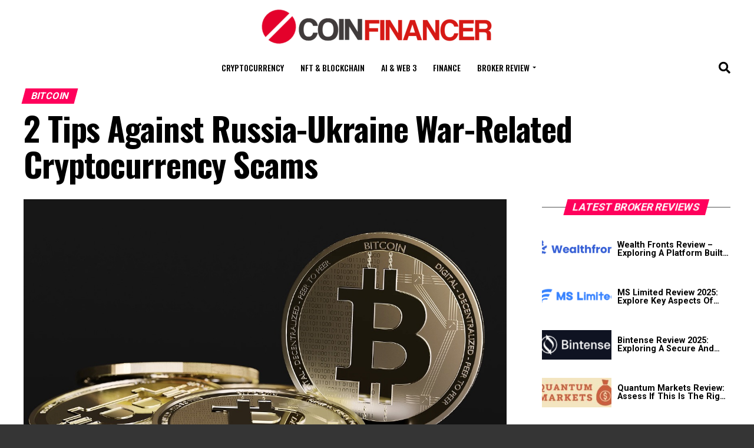

--- FILE ---
content_type: text/html; charset=UTF-8
request_url: https://coinfinancer.com/2-tips-against-russia-ukraine-war-related-cryptocurrency-scams/
body_size: 139361
content:
<!DOCTYPE html>
<html lang="en-US">
<head>
<meta charset="UTF-8" >
<meta name="viewport" id="viewport" content="width=device-width, initial-scale=1.0, maximum-scale=5.0, minimum-scale=1.0, user-scalable=yes" />
<link rel="pingback" href="https://coinfinancer.com/xmlrpc.php" />
<meta property="og:type" content="article" />
					<meta property="og:image" content="https://coinfinancer.com/wp-content/uploads/2022/04/2-Tips-Against-Russia-Ukraine-War-Related-Cryptocurrency-Scams--1000x600.jpg" />
		<meta name="twitter:image" content="https://coinfinancer.com/wp-content/uploads/2022/04/2-Tips-Against-Russia-Ukraine-War-Related-Cryptocurrency-Scams--1000x600.jpg" />
	<meta property="og:url" content="https://coinfinancer.com/2-tips-against-russia-ukraine-war-related-cryptocurrency-scams/" />
<meta property="og:title" content="2 Tips Against Russia-Ukraine War-Related Cryptocurrency Scams" />
<meta property="og:description" content="Russia-Ukraine War-related cryptocurrency scams have surged since the Russian armed forces invaded the Ukrainian territory this past February. &nbsp; The ongoing armed conflict in Eastern Europe provided cryptocurrency fraudsters a new bag of tricks to employ, often utilizing the same scams with different twists. &nbsp; We want to help our readers stay vigilant and safe [&hellip;]" />
<meta name="twitter:card" content="summary_large_image">
<meta name="twitter:url" content="https://coinfinancer.com/2-tips-against-russia-ukraine-war-related-cryptocurrency-scams/">
<meta name="twitter:title" content="2 Tips Against Russia-Ukraine War-Related Cryptocurrency Scams">
<meta name="twitter:description" content="Russia-Ukraine War-related cryptocurrency scams have surged since the Russian armed forces invaded the Ukrainian territory this past February. &nbsp; The ongoing armed conflict in Eastern Europe provided cryptocurrency fraudsters a new bag of tricks to employ, often utilizing the same scams with different twists. &nbsp; We want to help our readers stay vigilant and safe [&hellip;]">
<meta name='robots' content='index, follow, max-image-preview:large, max-snippet:-1, max-video-preview:-1' />
	<style>img:is([sizes="auto" i], [sizes^="auto," i]) { contain-intrinsic-size: 3000px 1500px }</style>
	
	<!-- This site is optimized with the Yoast SEO plugin v24.7 - https://yoast.com/wordpress/plugins/seo/ -->
	<title>2 Tips Against Russia-Ukraine War-Related Crypto Scams</title>
	<meta name="description" content="Russia-Ukraine War-related cryptocurrency scams are prevalent these days as the armed conflict continues. Discover two tips to safeguard oneself here." />
	<link rel="canonical" href="https://coinfinancer.com/2-tips-against-russia-ukraine-war-related-cryptocurrency-scams/" />
	<meta property="og:locale" content="en_US" />
	<meta property="og:type" content="article" />
	<meta property="og:title" content="2 Tips Against Russia-Ukraine War-Related Crypto Scams" />
	<meta property="og:description" content="Russia-Ukraine War-related cryptocurrency scams are prevalent these days as the armed conflict continues. Discover two tips to safeguard oneself here." />
	<meta property="og:url" content="https://coinfinancer.com/2-tips-against-russia-ukraine-war-related-cryptocurrency-scams/" />
	<meta property="og:site_name" content="CoinFinancer" />
	<meta property="article:publisher" content="https://www.facebook.com/coinfinancer/" />
	<meta property="article:published_time" content="2022-04-20T13:52:53+00:00" />
	<meta property="article:modified_time" content="2023-08-10T07:33:54+00:00" />
	<meta property="og:image" content="https://coinfinancer.com/wp-content/uploads/2022/04/2-Tips-Against-Russia-Ukraine-War-Related-Cryptocurrency-Scams-.jpg" />
	<meta property="og:image:width" content="1200" />
	<meta property="og:image:height" content="900" />
	<meta property="og:image:type" content="image/jpeg" />
	<meta name="author" content="Ben Wallace" />
	<meta name="twitter:card" content="summary_large_image" />
	<meta name="twitter:creator" content="@coinfinancer" />
	<meta name="twitter:site" content="@coinfinancer" />
	<meta name="twitter:label1" content="Written by" />
	<meta name="twitter:data1" content="Ben Wallace" />
	<meta name="twitter:label2" content="Est. reading time" />
	<meta name="twitter:data2" content="3 minutes" />
	<script type="application/ld+json" class="yoast-schema-graph">{"@context":"https://schema.org","@graph":[{"@type":"Article","@id":"https://coinfinancer.com/2-tips-against-russia-ukraine-war-related-cryptocurrency-scams/#article","isPartOf":{"@id":"https://coinfinancer.com/2-tips-against-russia-ukraine-war-related-cryptocurrency-scams/"},"author":{"name":"Ben Wallace","@id":"https://coinfinancer.com/#/schema/person/b2e001cc99ca47fafe3c5303b45f1eef"},"headline":"2 Tips Against Russia-Ukraine War-Related Cryptocurrency Scams","datePublished":"2022-04-20T13:52:53+00:00","dateModified":"2023-08-10T07:33:54+00:00","mainEntityOfPage":{"@id":"https://coinfinancer.com/2-tips-against-russia-ukraine-war-related-cryptocurrency-scams/"},"wordCount":561,"commentCount":0,"publisher":{"@id":"https://coinfinancer.com/#organization"},"image":{"@id":"https://coinfinancer.com/2-tips-against-russia-ukraine-war-related-cryptocurrency-scams/#primaryimage"},"thumbnailUrl":"https://coinfinancer.com/wp-content/uploads/2022/04/2-Tips-Against-Russia-Ukraine-War-Related-Cryptocurrency-Scams-.jpg","keywords":["Cryptocurrency","cryptocurrency donation","cryptocurrency scam","fraud","money","Nigerian Prince Scam","Russia-Ukraine War","virtual asset","virtual currency"],"articleSection":["Bitcoin"],"inLanguage":"en-US","potentialAction":[{"@type":"CommentAction","name":"Comment","target":["https://coinfinancer.com/2-tips-against-russia-ukraine-war-related-cryptocurrency-scams/#respond"]}]},{"@type":"WebPage","@id":"https://coinfinancer.com/2-tips-against-russia-ukraine-war-related-cryptocurrency-scams/","url":"https://coinfinancer.com/2-tips-against-russia-ukraine-war-related-cryptocurrency-scams/","name":"2 Tips Against Russia-Ukraine War-Related Crypto Scams","isPartOf":{"@id":"https://coinfinancer.com/#website"},"primaryImageOfPage":{"@id":"https://coinfinancer.com/2-tips-against-russia-ukraine-war-related-cryptocurrency-scams/#primaryimage"},"image":{"@id":"https://coinfinancer.com/2-tips-against-russia-ukraine-war-related-cryptocurrency-scams/#primaryimage"},"thumbnailUrl":"https://coinfinancer.com/wp-content/uploads/2022/04/2-Tips-Against-Russia-Ukraine-War-Related-Cryptocurrency-Scams-.jpg","datePublished":"2022-04-20T13:52:53+00:00","dateModified":"2023-08-10T07:33:54+00:00","description":"Russia-Ukraine War-related cryptocurrency scams are prevalent these days as the armed conflict continues. Discover two tips to safeguard oneself here.","breadcrumb":{"@id":"https://coinfinancer.com/2-tips-against-russia-ukraine-war-related-cryptocurrency-scams/#breadcrumb"},"inLanguage":"en-US","potentialAction":[{"@type":"ReadAction","target":["https://coinfinancer.com/2-tips-against-russia-ukraine-war-related-cryptocurrency-scams/"]}]},{"@type":"ImageObject","inLanguage":"en-US","@id":"https://coinfinancer.com/2-tips-against-russia-ukraine-war-related-cryptocurrency-scams/#primaryimage","url":"https://coinfinancer.com/wp-content/uploads/2022/04/2-Tips-Against-Russia-Ukraine-War-Related-Cryptocurrency-Scams-.jpg","contentUrl":"https://coinfinancer.com/wp-content/uploads/2022/04/2-Tips-Against-Russia-Ukraine-War-Related-Cryptocurrency-Scams-.jpg","width":1200,"height":900,"caption":"2 Tips Against Russia-Ukraine War-Related Cryptocurrency Scams"},{"@type":"BreadcrumbList","@id":"https://coinfinancer.com/2-tips-against-russia-ukraine-war-related-cryptocurrency-scams/#breadcrumb","itemListElement":[{"@type":"ListItem","position":1,"name":"Home","item":"https://coinfinancer.com/"},{"@type":"ListItem","position":2,"name":"Blog","item":"https://coinfinancer.com/blog/"},{"@type":"ListItem","position":3,"name":"2 Tips Against Russia-Ukraine War-Related Cryptocurrency Scams"}]},{"@type":"WebSite","@id":"https://coinfinancer.com/#website","url":"https://coinfinancer.com/","name":"CoinFinancer","description":"Cryptocurrency News | Blockchain and ICO News","publisher":{"@id":"https://coinfinancer.com/#organization"},"potentialAction":[{"@type":"SearchAction","target":{"@type":"EntryPoint","urlTemplate":"https://coinfinancer.com/?s={search_term_string}"},"query-input":{"@type":"PropertyValueSpecification","valueRequired":true,"valueName":"search_term_string"}}],"inLanguage":"en-US"},{"@type":"Organization","@id":"https://coinfinancer.com/#organization","name":"Coinfinancer","url":"https://coinfinancer.com/","logo":{"@type":"ImageObject","inLanguage":"en-US","@id":"https://coinfinancer.com/#/schema/logo/image/","url":"https://coinfinancer.com/wp-content/uploads/2018/02/square_v3.png","contentUrl":"https://coinfinancer.com/wp-content/uploads/2018/02/square_v3.png","width":450,"height":450,"caption":"Coinfinancer"},"image":{"@id":"https://coinfinancer.com/#/schema/logo/image/"},"sameAs":["https://www.facebook.com/coinfinancer/","https://x.com/coinfinancer","https://www.youtube.com/channel/UClT8lSUX_wlpuk0lVdnhoKA"]},{"@type":"Person","@id":"https://coinfinancer.com/#/schema/person/b2e001cc99ca47fafe3c5303b45f1eef","name":"Ben Wallace","image":{"@type":"ImageObject","inLanguage":"en-US","@id":"https://coinfinancer.com/#/schema/person/image/","url":"https://secure.gravatar.com/avatar/92b3dc87ff2ceb8979c5bcec9bd8b854?s=96&d=mm&r=g","contentUrl":"https://secure.gravatar.com/avatar/92b3dc87ff2ceb8979c5bcec9bd8b854?s=96&d=mm&r=g","caption":"Ben Wallace"}}]}</script>
	<!-- / Yoast SEO plugin. -->


<link rel='dns-prefetch' href='//fonts.googleapis.com' />
<link rel="alternate" type="application/rss+xml" title="CoinFinancer &raquo; Feed" href="https://coinfinancer.com/feed/" />
<link rel="alternate" type="application/rss+xml" title="CoinFinancer &raquo; Comments Feed" href="https://coinfinancer.com/comments/feed/" />
<link rel="alternate" type="application/rss+xml" title="CoinFinancer &raquo; 2 Tips Against Russia-Ukraine War-Related Cryptocurrency Scams Comments Feed" href="https://coinfinancer.com/2-tips-against-russia-ukraine-war-related-cryptocurrency-scams/feed/" />
<script type="text/javascript">
/* <![CDATA[ */
window._wpemojiSettings = {"baseUrl":"https:\/\/s.w.org\/images\/core\/emoji\/15.0.3\/72x72\/","ext":".png","svgUrl":"https:\/\/s.w.org\/images\/core\/emoji\/15.0.3\/svg\/","svgExt":".svg","source":{"concatemoji":"https:\/\/coinfinancer.com\/wp-includes\/js\/wp-emoji-release.min.js?ver=6.7.4"}};
/*! This file is auto-generated */
!function(i,n){var o,s,e;function c(e){try{var t={supportTests:e,timestamp:(new Date).valueOf()};sessionStorage.setItem(o,JSON.stringify(t))}catch(e){}}function p(e,t,n){e.clearRect(0,0,e.canvas.width,e.canvas.height),e.fillText(t,0,0);var t=new Uint32Array(e.getImageData(0,0,e.canvas.width,e.canvas.height).data),r=(e.clearRect(0,0,e.canvas.width,e.canvas.height),e.fillText(n,0,0),new Uint32Array(e.getImageData(0,0,e.canvas.width,e.canvas.height).data));return t.every(function(e,t){return e===r[t]})}function u(e,t,n){switch(t){case"flag":return n(e,"\ud83c\udff3\ufe0f\u200d\u26a7\ufe0f","\ud83c\udff3\ufe0f\u200b\u26a7\ufe0f")?!1:!n(e,"\ud83c\uddfa\ud83c\uddf3","\ud83c\uddfa\u200b\ud83c\uddf3")&&!n(e,"\ud83c\udff4\udb40\udc67\udb40\udc62\udb40\udc65\udb40\udc6e\udb40\udc67\udb40\udc7f","\ud83c\udff4\u200b\udb40\udc67\u200b\udb40\udc62\u200b\udb40\udc65\u200b\udb40\udc6e\u200b\udb40\udc67\u200b\udb40\udc7f");case"emoji":return!n(e,"\ud83d\udc26\u200d\u2b1b","\ud83d\udc26\u200b\u2b1b")}return!1}function f(e,t,n){var r="undefined"!=typeof WorkerGlobalScope&&self instanceof WorkerGlobalScope?new OffscreenCanvas(300,150):i.createElement("canvas"),a=r.getContext("2d",{willReadFrequently:!0}),o=(a.textBaseline="top",a.font="600 32px Arial",{});return e.forEach(function(e){o[e]=t(a,e,n)}),o}function t(e){var t=i.createElement("script");t.src=e,t.defer=!0,i.head.appendChild(t)}"undefined"!=typeof Promise&&(o="wpEmojiSettingsSupports",s=["flag","emoji"],n.supports={everything:!0,everythingExceptFlag:!0},e=new Promise(function(e){i.addEventListener("DOMContentLoaded",e,{once:!0})}),new Promise(function(t){var n=function(){try{var e=JSON.parse(sessionStorage.getItem(o));if("object"==typeof e&&"number"==typeof e.timestamp&&(new Date).valueOf()<e.timestamp+604800&&"object"==typeof e.supportTests)return e.supportTests}catch(e){}return null}();if(!n){if("undefined"!=typeof Worker&&"undefined"!=typeof OffscreenCanvas&&"undefined"!=typeof URL&&URL.createObjectURL&&"undefined"!=typeof Blob)try{var e="postMessage("+f.toString()+"("+[JSON.stringify(s),u.toString(),p.toString()].join(",")+"));",r=new Blob([e],{type:"text/javascript"}),a=new Worker(URL.createObjectURL(r),{name:"wpTestEmojiSupports"});return void(a.onmessage=function(e){c(n=e.data),a.terminate(),t(n)})}catch(e){}c(n=f(s,u,p))}t(n)}).then(function(e){for(var t in e)n.supports[t]=e[t],n.supports.everything=n.supports.everything&&n.supports[t],"flag"!==t&&(n.supports.everythingExceptFlag=n.supports.everythingExceptFlag&&n.supports[t]);n.supports.everythingExceptFlag=n.supports.everythingExceptFlag&&!n.supports.flag,n.DOMReady=!1,n.readyCallback=function(){n.DOMReady=!0}}).then(function(){return e}).then(function(){var e;n.supports.everything||(n.readyCallback(),(e=n.source||{}).concatemoji?t(e.concatemoji):e.wpemoji&&e.twemoji&&(t(e.twemoji),t(e.wpemoji)))}))}((window,document),window._wpemojiSettings);
/* ]]> */
</script>
<style id='wp-emoji-styles-inline-css' type='text/css'>

	img.wp-smiley, img.emoji {
		display: inline !important;
		border: none !important;
		box-shadow: none !important;
		height: 1em !important;
		width: 1em !important;
		margin: 0 0.07em !important;
		vertical-align: -0.1em !important;
		background: none !important;
		padding: 0 !important;
	}
</style>
<link rel='stylesheet' id='wp-block-library-css' href='https://coinfinancer.com/wp-includes/css/dist/block-library/style.min.css?ver=6.7.4' type='text/css' media='all' />
<style id='classic-theme-styles-inline-css' type='text/css'>
/*! This file is auto-generated */
.wp-block-button__link{color:#fff;background-color:#32373c;border-radius:9999px;box-shadow:none;text-decoration:none;padding:calc(.667em + 2px) calc(1.333em + 2px);font-size:1.125em}.wp-block-file__button{background:#32373c;color:#fff;text-decoration:none}
</style>
<style id='global-styles-inline-css' type='text/css'>
:root{--wp--preset--aspect-ratio--square: 1;--wp--preset--aspect-ratio--4-3: 4/3;--wp--preset--aspect-ratio--3-4: 3/4;--wp--preset--aspect-ratio--3-2: 3/2;--wp--preset--aspect-ratio--2-3: 2/3;--wp--preset--aspect-ratio--16-9: 16/9;--wp--preset--aspect-ratio--9-16: 9/16;--wp--preset--color--black: #000000;--wp--preset--color--cyan-bluish-gray: #abb8c3;--wp--preset--color--white: #ffffff;--wp--preset--color--pale-pink: #f78da7;--wp--preset--color--vivid-red: #cf2e2e;--wp--preset--color--luminous-vivid-orange: #ff6900;--wp--preset--color--luminous-vivid-amber: #fcb900;--wp--preset--color--light-green-cyan: #7bdcb5;--wp--preset--color--vivid-green-cyan: #00d084;--wp--preset--color--pale-cyan-blue: #8ed1fc;--wp--preset--color--vivid-cyan-blue: #0693e3;--wp--preset--color--vivid-purple: #9b51e0;--wp--preset--gradient--vivid-cyan-blue-to-vivid-purple: linear-gradient(135deg,rgba(6,147,227,1) 0%,rgb(155,81,224) 100%);--wp--preset--gradient--light-green-cyan-to-vivid-green-cyan: linear-gradient(135deg,rgb(122,220,180) 0%,rgb(0,208,130) 100%);--wp--preset--gradient--luminous-vivid-amber-to-luminous-vivid-orange: linear-gradient(135deg,rgba(252,185,0,1) 0%,rgba(255,105,0,1) 100%);--wp--preset--gradient--luminous-vivid-orange-to-vivid-red: linear-gradient(135deg,rgba(255,105,0,1) 0%,rgb(207,46,46) 100%);--wp--preset--gradient--very-light-gray-to-cyan-bluish-gray: linear-gradient(135deg,rgb(238,238,238) 0%,rgb(169,184,195) 100%);--wp--preset--gradient--cool-to-warm-spectrum: linear-gradient(135deg,rgb(74,234,220) 0%,rgb(151,120,209) 20%,rgb(207,42,186) 40%,rgb(238,44,130) 60%,rgb(251,105,98) 80%,rgb(254,248,76) 100%);--wp--preset--gradient--blush-light-purple: linear-gradient(135deg,rgb(255,206,236) 0%,rgb(152,150,240) 100%);--wp--preset--gradient--blush-bordeaux: linear-gradient(135deg,rgb(254,205,165) 0%,rgb(254,45,45) 50%,rgb(107,0,62) 100%);--wp--preset--gradient--luminous-dusk: linear-gradient(135deg,rgb(255,203,112) 0%,rgb(199,81,192) 50%,rgb(65,88,208) 100%);--wp--preset--gradient--pale-ocean: linear-gradient(135deg,rgb(255,245,203) 0%,rgb(182,227,212) 50%,rgb(51,167,181) 100%);--wp--preset--gradient--electric-grass: linear-gradient(135deg,rgb(202,248,128) 0%,rgb(113,206,126) 100%);--wp--preset--gradient--midnight: linear-gradient(135deg,rgb(2,3,129) 0%,rgb(40,116,252) 100%);--wp--preset--font-size--small: 13px;--wp--preset--font-size--medium: 20px;--wp--preset--font-size--large: 36px;--wp--preset--font-size--x-large: 42px;--wp--preset--spacing--20: 0.44rem;--wp--preset--spacing--30: 0.67rem;--wp--preset--spacing--40: 1rem;--wp--preset--spacing--50: 1.5rem;--wp--preset--spacing--60: 2.25rem;--wp--preset--spacing--70: 3.38rem;--wp--preset--spacing--80: 5.06rem;--wp--preset--shadow--natural: 6px 6px 9px rgba(0, 0, 0, 0.2);--wp--preset--shadow--deep: 12px 12px 50px rgba(0, 0, 0, 0.4);--wp--preset--shadow--sharp: 6px 6px 0px rgba(0, 0, 0, 0.2);--wp--preset--shadow--outlined: 6px 6px 0px -3px rgba(255, 255, 255, 1), 6px 6px rgba(0, 0, 0, 1);--wp--preset--shadow--crisp: 6px 6px 0px rgba(0, 0, 0, 1);}:where(.is-layout-flex){gap: 0.5em;}:where(.is-layout-grid){gap: 0.5em;}body .is-layout-flex{display: flex;}.is-layout-flex{flex-wrap: wrap;align-items: center;}.is-layout-flex > :is(*, div){margin: 0;}body .is-layout-grid{display: grid;}.is-layout-grid > :is(*, div){margin: 0;}:where(.wp-block-columns.is-layout-flex){gap: 2em;}:where(.wp-block-columns.is-layout-grid){gap: 2em;}:where(.wp-block-post-template.is-layout-flex){gap: 1.25em;}:where(.wp-block-post-template.is-layout-grid){gap: 1.25em;}.has-black-color{color: var(--wp--preset--color--black) !important;}.has-cyan-bluish-gray-color{color: var(--wp--preset--color--cyan-bluish-gray) !important;}.has-white-color{color: var(--wp--preset--color--white) !important;}.has-pale-pink-color{color: var(--wp--preset--color--pale-pink) !important;}.has-vivid-red-color{color: var(--wp--preset--color--vivid-red) !important;}.has-luminous-vivid-orange-color{color: var(--wp--preset--color--luminous-vivid-orange) !important;}.has-luminous-vivid-amber-color{color: var(--wp--preset--color--luminous-vivid-amber) !important;}.has-light-green-cyan-color{color: var(--wp--preset--color--light-green-cyan) !important;}.has-vivid-green-cyan-color{color: var(--wp--preset--color--vivid-green-cyan) !important;}.has-pale-cyan-blue-color{color: var(--wp--preset--color--pale-cyan-blue) !important;}.has-vivid-cyan-blue-color{color: var(--wp--preset--color--vivid-cyan-blue) !important;}.has-vivid-purple-color{color: var(--wp--preset--color--vivid-purple) !important;}.has-black-background-color{background-color: var(--wp--preset--color--black) !important;}.has-cyan-bluish-gray-background-color{background-color: var(--wp--preset--color--cyan-bluish-gray) !important;}.has-white-background-color{background-color: var(--wp--preset--color--white) !important;}.has-pale-pink-background-color{background-color: var(--wp--preset--color--pale-pink) !important;}.has-vivid-red-background-color{background-color: var(--wp--preset--color--vivid-red) !important;}.has-luminous-vivid-orange-background-color{background-color: var(--wp--preset--color--luminous-vivid-orange) !important;}.has-luminous-vivid-amber-background-color{background-color: var(--wp--preset--color--luminous-vivid-amber) !important;}.has-light-green-cyan-background-color{background-color: var(--wp--preset--color--light-green-cyan) !important;}.has-vivid-green-cyan-background-color{background-color: var(--wp--preset--color--vivid-green-cyan) !important;}.has-pale-cyan-blue-background-color{background-color: var(--wp--preset--color--pale-cyan-blue) !important;}.has-vivid-cyan-blue-background-color{background-color: var(--wp--preset--color--vivid-cyan-blue) !important;}.has-vivid-purple-background-color{background-color: var(--wp--preset--color--vivid-purple) !important;}.has-black-border-color{border-color: var(--wp--preset--color--black) !important;}.has-cyan-bluish-gray-border-color{border-color: var(--wp--preset--color--cyan-bluish-gray) !important;}.has-white-border-color{border-color: var(--wp--preset--color--white) !important;}.has-pale-pink-border-color{border-color: var(--wp--preset--color--pale-pink) !important;}.has-vivid-red-border-color{border-color: var(--wp--preset--color--vivid-red) !important;}.has-luminous-vivid-orange-border-color{border-color: var(--wp--preset--color--luminous-vivid-orange) !important;}.has-luminous-vivid-amber-border-color{border-color: var(--wp--preset--color--luminous-vivid-amber) !important;}.has-light-green-cyan-border-color{border-color: var(--wp--preset--color--light-green-cyan) !important;}.has-vivid-green-cyan-border-color{border-color: var(--wp--preset--color--vivid-green-cyan) !important;}.has-pale-cyan-blue-border-color{border-color: var(--wp--preset--color--pale-cyan-blue) !important;}.has-vivid-cyan-blue-border-color{border-color: var(--wp--preset--color--vivid-cyan-blue) !important;}.has-vivid-purple-border-color{border-color: var(--wp--preset--color--vivid-purple) !important;}.has-vivid-cyan-blue-to-vivid-purple-gradient-background{background: var(--wp--preset--gradient--vivid-cyan-blue-to-vivid-purple) !important;}.has-light-green-cyan-to-vivid-green-cyan-gradient-background{background: var(--wp--preset--gradient--light-green-cyan-to-vivid-green-cyan) !important;}.has-luminous-vivid-amber-to-luminous-vivid-orange-gradient-background{background: var(--wp--preset--gradient--luminous-vivid-amber-to-luminous-vivid-orange) !important;}.has-luminous-vivid-orange-to-vivid-red-gradient-background{background: var(--wp--preset--gradient--luminous-vivid-orange-to-vivid-red) !important;}.has-very-light-gray-to-cyan-bluish-gray-gradient-background{background: var(--wp--preset--gradient--very-light-gray-to-cyan-bluish-gray) !important;}.has-cool-to-warm-spectrum-gradient-background{background: var(--wp--preset--gradient--cool-to-warm-spectrum) !important;}.has-blush-light-purple-gradient-background{background: var(--wp--preset--gradient--blush-light-purple) !important;}.has-blush-bordeaux-gradient-background{background: var(--wp--preset--gradient--blush-bordeaux) !important;}.has-luminous-dusk-gradient-background{background: var(--wp--preset--gradient--luminous-dusk) !important;}.has-pale-ocean-gradient-background{background: var(--wp--preset--gradient--pale-ocean) !important;}.has-electric-grass-gradient-background{background: var(--wp--preset--gradient--electric-grass) !important;}.has-midnight-gradient-background{background: var(--wp--preset--gradient--midnight) !important;}.has-small-font-size{font-size: var(--wp--preset--font-size--small) !important;}.has-medium-font-size{font-size: var(--wp--preset--font-size--medium) !important;}.has-large-font-size{font-size: var(--wp--preset--font-size--large) !important;}.has-x-large-font-size{font-size: var(--wp--preset--font-size--x-large) !important;}
:where(.wp-block-post-template.is-layout-flex){gap: 1.25em;}:where(.wp-block-post-template.is-layout-grid){gap: 1.25em;}
:where(.wp-block-columns.is-layout-flex){gap: 2em;}:where(.wp-block-columns.is-layout-grid){gap: 2em;}
:root :where(.wp-block-pullquote){font-size: 1.5em;line-height: 1.6;}
</style>
<link rel='stylesheet' id='contact-form-7-css' href='https://coinfinancer.com/wp-content/plugins/contact-form-7/includes/css/styles.css?ver=6.1.1' type='text/css' media='all' />
<style id='wpxpo-global-style-inline-css' type='text/css'>
:root { --preset-color1: #037fff --preset-color2: #026fe0 --preset-color3: #071323 --preset-color4: #132133 --preset-color5: #34495e --preset-color6: #787676 --preset-color7: #f0f2f3 --preset-color8: #f8f9fa --preset-color9: #ffffff }
</style>
<style id='ultp-preset-colors-style-inline-css' type='text/css'>
:root { --postx_preset_Base_1_color: #f4f4ff; --postx_preset_Base_2_color: #dddff8; --postx_preset_Base_3_color: #B4B4D6; --postx_preset_Primary_color: #3323f0; --postx_preset_Secondary_color: #4a5fff; --postx_preset_Tertiary_color: #FFFFFF; --postx_preset_Contrast_3_color: #545472; --postx_preset_Contrast_2_color: #262657; --postx_preset_Contrast_1_color: #10102e; --postx_preset_Over_Primary_color: #ffffff;  }
</style>
<style id='ultp-preset-gradient-style-inline-css' type='text/css'>
:root { --postx_preset_Primary_to_Secondary_to_Right_gradient: linear-gradient(90deg, var(--postx_preset_Primary_color) 0%, var(--postx_preset_Secondary_color) 100%); --postx_preset_Primary_to_Secondary_to_Bottom_gradient: linear-gradient(180deg, var(--postx_preset_Primary_color) 0%, var(--postx_preset_Secondary_color) 100%); --postx_preset_Secondary_to_Primary_to_Right_gradient: linear-gradient(90deg, var(--postx_preset_Secondary_color) 0%, var(--postx_preset_Primary_color) 100%); --postx_preset_Secondary_to_Primary_to_Bottom_gradient: linear-gradient(180deg, var(--postx_preset_Secondary_color) 0%, var(--postx_preset_Primary_color) 100%); --postx_preset_Cold_Evening_gradient: linear-gradient(0deg, rgb(12, 52, 131) 0%, rgb(162, 182, 223) 100%, rgb(107, 140, 206) 100%, rgb(162, 182, 223) 100%); --postx_preset_Purple_Division_gradient: linear-gradient(0deg, rgb(112, 40, 228) 0%, rgb(229, 178, 202) 100%); --postx_preset_Over_Sun_gradient: linear-gradient(60deg, rgb(171, 236, 214) 0%, rgb(251, 237, 150) 100%); --postx_preset_Morning_Salad_gradient: linear-gradient(-255deg, rgb(183, 248, 219) 0%, rgb(80, 167, 194) 100%); --postx_preset_Fabled_Sunset_gradient: linear-gradient(-270deg, rgb(35, 21, 87) 0%, rgb(68, 16, 122) 29%, rgb(255, 19, 97) 67%, rgb(255, 248, 0) 100%);  }
</style>
<style id='ultp-preset-typo-style-inline-css' type='text/css'>
@import url('https://fonts.googleapis.com/css?family=Roboto:100,100i,300,300i,400,400i,500,500i,700,700i,900,900i'); :root { --postx_preset_Heading_typo_font_family: Roboto; --postx_preset_Heading_typo_font_family_type: sans-serif; --postx_preset_Heading_typo_font_weight: 600; --postx_preset_Heading_typo_text_transform: capitalize; --postx_preset_Body_and_Others_typo_font_family: Roboto; --postx_preset_Body_and_Others_typo_font_family_type: sans-serif; --postx_preset_Body_and_Others_typo_font_weight: 400; --postx_preset_Body_and_Others_typo_text_transform: lowercase; --postx_preset_body_typo_font_size_lg: 16px; --postx_preset_paragraph_1_typo_font_size_lg: 12px; --postx_preset_paragraph_2_typo_font_size_lg: 12px; --postx_preset_paragraph_3_typo_font_size_lg: 12px; --postx_preset_heading_h1_typo_font_size_lg: 42px; --postx_preset_heading_h2_typo_font_size_lg: 36px; --postx_preset_heading_h3_typo_font_size_lg: 30px; --postx_preset_heading_h4_typo_font_size_lg: 24px; --postx_preset_heading_h5_typo_font_size_lg: 20px; --postx_preset_heading_h6_typo_font_size_lg: 16px; }
</style>
<link rel='stylesheet' id='mvp-custom-style-css' href='https://coinfinancer.com/wp-content/themes/zox-news/style.css?ver=6.7.4' type='text/css' media='all' />
<style id='mvp-custom-style-inline-css' type='text/css'>


#mvp-wallpaper {
	background: url() no-repeat 50% 0;
	}

#mvp-foot-copy a {
	color: #ff005b;
	}

#mvp-content-main p a,
#mvp-content-main ul a,
#mvp-content-main ol a,
.mvp-post-add-main p a,
.mvp-post-add-main ul a,
.mvp-post-add-main ol a {
	box-shadow: inset 0 -4px 0 #ff005b;
	}

#mvp-content-main p a:hover,
#mvp-content-main ul a:hover,
#mvp-content-main ol a:hover,
.mvp-post-add-main p a:hover,
.mvp-post-add-main ul a:hover,
.mvp-post-add-main ol a:hover {
	background: #ff005b;
	}

a,
a:visited,
.post-info-name a,
.woocommerce .woocommerce-breadcrumb a {
	color: #ff005b;
	}

#mvp-side-wrap a:hover {
	color: #ff005b;
	}

.mvp-fly-top:hover,
.mvp-vid-box-wrap,
ul.mvp-soc-mob-list li.mvp-soc-mob-com {
	background: #ff005b;
	}

nav.mvp-fly-nav-menu ul li.menu-item-has-children:after,
.mvp-feat1-left-wrap span.mvp-cd-cat,
.mvp-widget-feat1-top-story span.mvp-cd-cat,
.mvp-widget-feat2-left-cont span.mvp-cd-cat,
.mvp-widget-dark-feat span.mvp-cd-cat,
.mvp-widget-dark-sub span.mvp-cd-cat,
.mvp-vid-wide-text span.mvp-cd-cat,
.mvp-feat2-top-text span.mvp-cd-cat,
.mvp-feat3-main-story span.mvp-cd-cat,
.mvp-feat3-sub-text span.mvp-cd-cat,
.mvp-feat4-main-text span.mvp-cd-cat,
.woocommerce-message:before,
.woocommerce-info:before,
.woocommerce-message:before {
	color: #ff005b;
	}

#searchform input,
.mvp-authors-name {
	border-bottom: 1px solid #ff005b;
	}

.mvp-fly-top:hover {
	border-top: 1px solid #ff005b;
	border-left: 1px solid #ff005b;
	border-bottom: 1px solid #ff005b;
	}

.woocommerce .widget_price_filter .ui-slider .ui-slider-handle,
.woocommerce #respond input#submit.alt,
.woocommerce a.button.alt,
.woocommerce button.button.alt,
.woocommerce input.button.alt,
.woocommerce #respond input#submit.alt:hover,
.woocommerce a.button.alt:hover,
.woocommerce button.button.alt:hover,
.woocommerce input.button.alt:hover {
	background-color: #ff005b;
	}

.woocommerce-error,
.woocommerce-info,
.woocommerce-message {
	border-top-color: #ff005b;
	}

ul.mvp-feat1-list-buts li.active span.mvp-feat1-list-but,
span.mvp-widget-home-title,
span.mvp-post-cat,
span.mvp-feat1-pop-head {
	background: #ff005b;
	}

.woocommerce span.onsale {
	background-color: #ff005b;
	}

.mvp-widget-feat2-side-more-but,
.woocommerce .star-rating span:before,
span.mvp-prev-next-label,
.mvp-cat-date-wrap .sticky {
	color: #ff005b !important;
	}

#mvp-main-nav-top,
#mvp-fly-wrap,
.mvp-soc-mob-right,
#mvp-main-nav-small-cont {
	background: #ffffff;
	}

#mvp-main-nav-small .mvp-fly-but-wrap span,
#mvp-main-nav-small .mvp-search-but-wrap span,
.mvp-nav-top-left .mvp-fly-but-wrap span,
#mvp-fly-wrap .mvp-fly-but-wrap span {
	background: #000000;
	}

.mvp-nav-top-right .mvp-nav-search-but,
span.mvp-fly-soc-head,
.mvp-soc-mob-right i,
#mvp-main-nav-small span.mvp-nav-search-but,
#mvp-main-nav-small .mvp-nav-menu ul li a  {
	color: #000000;
	}

#mvp-main-nav-small .mvp-nav-menu ul li.menu-item-has-children a:after {
	border-color: #000000 transparent transparent transparent;
	}

#mvp-nav-top-wrap span.mvp-nav-search-but:hover,
#mvp-main-nav-small span.mvp-nav-search-but:hover {
	color: #ff005b;
	}

#mvp-nav-top-wrap .mvp-fly-but-wrap:hover span,
#mvp-main-nav-small .mvp-fly-but-wrap:hover span,
span.mvp-woo-cart-num:hover {
	background: #ff005b;
	}

#mvp-main-nav-bot-cont {
	background: #ffffff;
	}

#mvp-nav-bot-wrap .mvp-fly-but-wrap span,
#mvp-nav-bot-wrap .mvp-search-but-wrap span {
	background: #000000;
	}

#mvp-nav-bot-wrap span.mvp-nav-search-but,
#mvp-nav-bot-wrap .mvp-nav-menu ul li a {
	color: #000000;
	}

#mvp-nav-bot-wrap .mvp-nav-menu ul li.menu-item-has-children a:after {
	border-color: #000000 transparent transparent transparent;
	}

.mvp-nav-menu ul li:hover a {
	border-bottom: 5px solid #ff005b;
	}

#mvp-nav-bot-wrap .mvp-fly-but-wrap:hover span {
	background: #ff005b;
	}

#mvp-nav-bot-wrap span.mvp-nav-search-but:hover {
	color: #ff005b;
	}

body,
.mvp-feat1-feat-text p,
.mvp-feat2-top-text p,
.mvp-feat3-main-text p,
.mvp-feat3-sub-text p,
#searchform input,
.mvp-author-info-text,
span.mvp-post-excerpt,
.mvp-nav-menu ul li ul.sub-menu li a,
nav.mvp-fly-nav-menu ul li a,
.mvp-ad-label,
span.mvp-feat-caption,
.mvp-post-tags a,
.mvp-post-tags a:visited,
span.mvp-author-box-name a,
#mvp-author-box-text p,
.mvp-post-gallery-text p,
ul.mvp-soc-mob-list li span,
#comments,
h3#reply-title,
h2.comments,
#mvp-foot-copy p,
span.mvp-fly-soc-head,
.mvp-post-tags-header,
span.mvp-prev-next-label,
span.mvp-post-add-link-but,
#mvp-comments-button a,
#mvp-comments-button span.mvp-comment-but-text,
.woocommerce ul.product_list_widget span.product-title,
.woocommerce ul.product_list_widget li a,
.woocommerce #reviews #comments ol.commentlist li .comment-text p.meta,
.woocommerce div.product p.price,
.woocommerce div.product p.price ins,
.woocommerce div.product p.price del,
.woocommerce ul.products li.product .price del,
.woocommerce ul.products li.product .price ins,
.woocommerce ul.products li.product .price,
.woocommerce #respond input#submit,
.woocommerce a.button,
.woocommerce button.button,
.woocommerce input.button,
.woocommerce .widget_price_filter .price_slider_amount .button,
.woocommerce span.onsale,
.woocommerce-review-link,
#woo-content p.woocommerce-result-count,
.woocommerce div.product .woocommerce-tabs ul.tabs li a,
a.mvp-inf-more-but,
span.mvp-cont-read-but,
span.mvp-cd-cat,
span.mvp-cd-date,
.mvp-feat4-main-text p,
span.mvp-woo-cart-num,
span.mvp-widget-home-title2,
.wp-caption,
#mvp-content-main p.wp-caption-text,
.gallery-caption,
.mvp-post-add-main p.wp-caption-text,
#bbpress-forums,
#bbpress-forums p,
.protected-post-form input,
#mvp-feat6-text p {
	font-family: 'Roboto', sans-serif;
	font-display: swap;
	}

.mvp-blog-story-text p,
span.mvp-author-page-desc,
#mvp-404 p,
.mvp-widget-feat1-bot-text p,
.mvp-widget-feat2-left-text p,
.mvp-flex-story-text p,
.mvp-search-text p,
#mvp-content-main p,
.mvp-post-add-main p,
#mvp-content-main ul li,
#mvp-content-main ol li,
.rwp-summary,
.rwp-u-review__comment,
.mvp-feat5-mid-main-text p,
.mvp-feat5-small-main-text p,
#mvp-content-main .wp-block-button__link,
.wp-block-audio figcaption,
.wp-block-video figcaption,
.wp-block-embed figcaption,
.wp-block-verse pre,
pre.wp-block-verse {
	font-family: 'PT Serif', sans-serif;
	font-display: swap;
	}

.mvp-nav-menu ul li a,
#mvp-foot-menu ul li a {
	font-family: 'Oswald', sans-serif;
	font-display: swap;
	}


.mvp-feat1-sub-text h2,
.mvp-feat1-pop-text h2,
.mvp-feat1-list-text h2,
.mvp-widget-feat1-top-text h2,
.mvp-widget-feat1-bot-text h2,
.mvp-widget-dark-feat-text h2,
.mvp-widget-dark-sub-text h2,
.mvp-widget-feat2-left-text h2,
.mvp-widget-feat2-right-text h2,
.mvp-blog-story-text h2,
.mvp-flex-story-text h2,
.mvp-vid-wide-more-text p,
.mvp-prev-next-text p,
.mvp-related-text,
.mvp-post-more-text p,
h2.mvp-authors-latest a,
.mvp-feat2-bot-text h2,
.mvp-feat3-sub-text h2,
.mvp-feat3-main-text h2,
.mvp-feat4-main-text h2,
.mvp-feat5-text h2,
.mvp-feat5-mid-main-text h2,
.mvp-feat5-small-main-text h2,
.mvp-feat5-mid-sub-text h2,
#mvp-feat6-text h2,
.alp-related-posts-wrapper .alp-related-post .post-title {
	font-family: 'Oswald', sans-serif;
	font-display: swap;
	}

.mvp-feat2-top-text h2,
.mvp-feat1-feat-text h2,
h1.mvp-post-title,
h1.mvp-post-title-wide,
.mvp-drop-nav-title h4,
#mvp-content-main blockquote p,
.mvp-post-add-main blockquote p,
#mvp-content-main p.has-large-font-size,
#mvp-404 h1,
#woo-content h1.page-title,
.woocommerce div.product .product_title,
.woocommerce ul.products li.product h3,
.alp-related-posts .current .post-title {
	font-family: 'Oswald', sans-serif;
	font-display: swap;
	}

span.mvp-feat1-pop-head,
.mvp-feat1-pop-text:before,
span.mvp-feat1-list-but,
span.mvp-widget-home-title,
.mvp-widget-feat2-side-more,
span.mvp-post-cat,
span.mvp-page-head,
h1.mvp-author-top-head,
.mvp-authors-name,
#mvp-content-main h1,
#mvp-content-main h2,
#mvp-content-main h3,
#mvp-content-main h4,
#mvp-content-main h5,
#mvp-content-main h6,
.woocommerce .related h2,
.woocommerce div.product .woocommerce-tabs .panel h2,
.woocommerce div.product .product_title,
.mvp-feat5-side-list .mvp-feat1-list-img:after {
	font-family: 'Roboto', sans-serif;
	font-display: swap;
	}

	

	@media screen and (max-width: 479px) {
		.single #mvp-content-body-top {
			max-height: 400px;
			}
		.single .mvp-cont-read-but-wrap {
			display: inline;
			}
		}
		

	.alp-advert {
		display: none;
	}
	.alp-related-posts-wrapper .alp-related-posts .current {
		margin: 0 0 10px;
	}
		
</style>
<link rel='stylesheet' id='mvp-reset-css' href='https://coinfinancer.com/wp-content/themes/zox-news/css/reset.css?ver=6.7.4' type='text/css' media='all' />
<link rel='stylesheet' id='fontawesome-css' href='https://coinfinancer.com/wp-content/themes/zox-news/font-awesome/css/all.css?ver=6.7.4' type='text/css' media='all' />
<link rel='stylesheet' id='mvp-fonts-css' href='//fonts.googleapis.com/css?family=Roboto%3A300%2C400%2C700%2C900%7COswald%3A400%2C700%7CAdvent+Pro%3A700%7COpen+Sans%3A700%7CAnton%3A400Oswald%3A100%2C200%2C300%2C400%2C500%2C600%2C700%2C800%2C900%7COswald%3A100%2C200%2C300%2C400%2C500%2C600%2C700%2C800%2C900%7CRoboto%3A100%2C200%2C300%2C400%2C500%2C600%2C700%2C800%2C900%7CRoboto%3A100%2C200%2C300%2C400%2C500%2C600%2C700%2C800%2C900%7CPT+Serif%3A100%2C200%2C300%2C400%2C500%2C600%2C700%2C800%2C900%7COswald%3A100%2C200%2C300%2C400%2C500%2C600%2C700%2C800%2C900%26subset%3Dlatin%2Clatin-ext%2Ccyrillic%2Ccyrillic-ext%2Cgreek-ext%2Cgreek%2Cvietnamese%26display%3Dswap' type='text/css' media='all' />
<link rel='stylesheet' id='mvp-media-queries-css' href='https://coinfinancer.com/wp-content/themes/zox-news/css/media-queries.css?ver=6.7.4' type='text/css' media='all' />
<script type="text/javascript" src="https://coinfinancer.com/wp-includes/js/jquery/jquery.min.js?ver=3.7.1" id="jquery-core-js"></script>
<script type="text/javascript" src="https://coinfinancer.com/wp-includes/js/jquery/jquery-migrate.min.js?ver=3.4.1" id="jquery-migrate-js"></script>
<link rel="https://api.w.org/" href="https://coinfinancer.com/wp-json/" /><link rel="alternate" title="JSON" type="application/json" href="https://coinfinancer.com/wp-json/wp/v2/posts/2563" /><link rel="EditURI" type="application/rsd+xml" title="RSD" href="https://coinfinancer.com/xmlrpc.php?rsd" />
<meta name="generator" content="WordPress 6.7.4" />
<link rel='shortlink' href='https://coinfinancer.com/?p=2563' />
<link rel="alternate" title="oEmbed (JSON)" type="application/json+oembed" href="https://coinfinancer.com/wp-json/oembed/1.0/embed?url=https%3A%2F%2Fcoinfinancer.com%2F2-tips-against-russia-ukraine-war-related-cryptocurrency-scams%2F" />
<link rel="alternate" title="oEmbed (XML)" type="text/xml+oembed" href="https://coinfinancer.com/wp-json/oembed/1.0/embed?url=https%3A%2F%2Fcoinfinancer.com%2F2-tips-against-russia-ukraine-war-related-cryptocurrency-scams%2F&#038;format=xml" />
<style>
		#category-posts-2-internal ul {padding: 0;}
#category-posts-2-internal .cat-post-item img {max-width: initial; max-height: initial; margin: initial;}
#category-posts-2-internal .cat-post-author {margin-bottom: 0;}
#category-posts-2-internal .cat-post-thumbnail {margin: 5px 10px 5px 0;}
#category-posts-2-internal .cat-post-item:before {content: ""; clear: both;}
#category-posts-2-internal .cat-post-excerpt-more {display: inline-block;}
#category-posts-2-internal .cat-post-item {list-style: none; margin: 3px 0 10px; padding: 3px 0;}
#category-posts-2-internal .cat-post-current .cat-post-title {font-weight: bold; text-transform: uppercase;}
#category-posts-2-internal [class*=cat-post-tax] {font-size: 0.85em;}
#category-posts-2-internal [class*=cat-post-tax] * {display:inline-block;}
#category-posts-2-internal .cat-post-item:after {content: ""; display: table;	clear: both;}
#category-posts-2-internal .cat-post-item .cat-post-title {overflow: hidden;text-overflow: ellipsis;white-space: initial;display: -webkit-box;-webkit-line-clamp: 2;-webkit-box-orient: vertical;padding-bottom: 0 !important;}
#category-posts-2-internal .cat-post-item:after {content: ""; display: table;	clear: both;}
#category-posts-2-internal .cat-post-thumbnail {display:block; float:left; margin:5px 10px 5px 0;}
#category-posts-2-internal .cat-post-crop {overflow:hidden;display:block;}
#category-posts-2-internal p {margin:5px 0 0 0}
#category-posts-2-internal li > div {margin:5px 0 0 0; clear:both;}
#category-posts-2-internal .dashicons {vertical-align:middle;}
#category-posts-2-internal .cat-post-thumbnail .cat-post-crop img {height: 150px;}
#category-posts-2-internal .cat-post-thumbnail .cat-post-crop img {width: 150px;}
#category-posts-2-internal .cat-post-thumbnail .cat-post-crop img {object-fit: cover; max-width: 100%; display: block;}
#category-posts-2-internal .cat-post-thumbnail .cat-post-crop-not-supported img {width: 100%;}
#category-posts-2-internal .cat-post-thumbnail {max-width:100%;}
#category-posts-2-internal .cat-post-item img {margin: initial;}
#category-posts-7-internal ul {padding: 0;}
#category-posts-7-internal .cat-post-item img {max-width: initial; max-height: initial; margin: initial;}
#category-posts-7-internal .cat-post-author {margin-bottom: 0;}
#category-posts-7-internal .cat-post-thumbnail {margin: 5px 10px 5px 0;}
#category-posts-7-internal .cat-post-item:before {content: ""; clear: both;}
#category-posts-7-internal .cat-post-excerpt-more {display: inline-block;}
#category-posts-7-internal .cat-post-item {list-style: none; margin: 3px 0 10px; padding: 3px 0;}
#category-posts-7-internal .cat-post-current .cat-post-title {font-weight: bold; text-transform: uppercase;}
#category-posts-7-internal [class*=cat-post-tax] {font-size: 0.85em;}
#category-posts-7-internal [class*=cat-post-tax] * {display:inline-block;}
#category-posts-7-internal .cat-post-item:after {content: ""; display: table;	clear: both;}
#category-posts-7-internal .cat-post-item .cat-post-title {overflow: hidden;text-overflow: ellipsis;white-space: initial;display: -webkit-box;-webkit-line-clamp: 2;-webkit-box-orient: vertical;padding-bottom: 0 !important;}
#category-posts-7-internal .cat-post-item:after {content: ""; display: table;	clear: both;}
#category-posts-7-internal .cat-post-thumbnail {display:block; float:left; margin:5px 10px 5px 0;}
#category-posts-7-internal .cat-post-crop {overflow:hidden;display:block;}
#category-posts-7-internal p {margin:5px 0 0 0}
#category-posts-7-internal li > div {margin:5px 0 0 0; clear:both;}
#category-posts-7-internal .dashicons {vertical-align:middle;}
#category-posts-7-internal .cat-post-thumbnail .cat-post-crop img {height: 150px;}
#category-posts-7-internal .cat-post-thumbnail .cat-post-crop img {width: 150px;}
#category-posts-7-internal .cat-post-thumbnail .cat-post-crop img {object-fit: cover; max-width: 100%; display: block;}
#category-posts-7-internal .cat-post-thumbnail .cat-post-crop-not-supported img {width: 100%;}
#category-posts-7-internal .cat-post-thumbnail {max-width:100%;}
#category-posts-7-internal .cat-post-item img {margin: initial;}
#category-posts-5-internal ul {padding: 0;}
#category-posts-5-internal .cat-post-item img {max-width: initial; max-height: initial; margin: initial;}
#category-posts-5-internal .cat-post-author {margin-bottom: 0;}
#category-posts-5-internal .cat-post-thumbnail {margin: 5px 10px 5px 0;}
#category-posts-5-internal .cat-post-item:before {content: ""; clear: both;}
#category-posts-5-internal .cat-post-excerpt-more {display: inline-block;}
#category-posts-5-internal .cat-post-item {list-style: none; margin: 3px 0 10px; padding: 3px 0;}
#category-posts-5-internal .cat-post-current .cat-post-title {font-weight: bold; text-transform: uppercase;}
#category-posts-5-internal [class*=cat-post-tax] {font-size: 0.85em;}
#category-posts-5-internal [class*=cat-post-tax] * {display:inline-block;}
#category-posts-5-internal .cat-post-item:after {content: ""; display: table;	clear: both;}
#category-posts-5-internal .cat-post-item .cat-post-title {overflow: hidden;text-overflow: ellipsis;white-space: initial;display: -webkit-box;-webkit-line-clamp: 2;-webkit-box-orient: vertical;padding-bottom: 0 !important;}
#category-posts-5-internal .cat-post-item:after {content: ""; display: table;	clear: both;}
#category-posts-5-internal .cat-post-thumbnail {display:block; float:left; margin:5px 10px 5px 0;}
#category-posts-5-internal .cat-post-crop {overflow:hidden;display:block;}
#category-posts-5-internal p {margin:5px 0 0 0}
#category-posts-5-internal li > div {margin:5px 0 0 0; clear:both;}
#category-posts-5-internal .dashicons {vertical-align:middle;}
#category-posts-5-internal .cat-post-thumbnail .cat-post-crop img {height: 150px;}
#category-posts-5-internal .cat-post-thumbnail .cat-post-crop img {width: 150px;}
#category-posts-5-internal .cat-post-thumbnail .cat-post-crop img {object-fit: cover; max-width: 100%; display: block;}
#category-posts-5-internal .cat-post-thumbnail .cat-post-crop-not-supported img {width: 100%;}
#category-posts-5-internal .cat-post-thumbnail {max-width:100%;}
#category-posts-5-internal .cat-post-item img {margin: initial;}
#category-posts-8-internal ul {padding: 0;}
#category-posts-8-internal .cat-post-item img {max-width: initial; max-height: initial; margin: initial;}
#category-posts-8-internal .cat-post-author {margin-bottom: 0;}
#category-posts-8-internal .cat-post-thumbnail {margin: 5px 10px 5px 0;}
#category-posts-8-internal .cat-post-item:before {content: ""; clear: both;}
#category-posts-8-internal .cat-post-excerpt-more {display: inline-block;}
#category-posts-8-internal .cat-post-item {list-style: none; margin: 3px 0 10px; padding: 3px 0;}
#category-posts-8-internal .cat-post-current .cat-post-title {font-weight: bold; text-transform: uppercase;}
#category-posts-8-internal [class*=cat-post-tax] {font-size: 0.85em;}
#category-posts-8-internal [class*=cat-post-tax] * {display:inline-block;}
#category-posts-8-internal .cat-post-item:after {content: ""; display: table;	clear: both;}
#category-posts-8-internal .cat-post-item .cat-post-title {overflow: hidden;text-overflow: ellipsis;white-space: initial;display: -webkit-box;-webkit-line-clamp: 2;-webkit-box-orient: vertical;padding-bottom: 0 !important;}
#category-posts-8-internal .cat-post-item:after {content: ""; display: table;	clear: both;}
#category-posts-8-internal .cat-post-thumbnail {display:block; float:left; margin:5px 10px 5px 0;}
#category-posts-8-internal .cat-post-crop {overflow:hidden;display:block;}
#category-posts-8-internal p {margin:5px 0 0 0}
#category-posts-8-internal li > div {margin:5px 0 0 0; clear:both;}
#category-posts-8-internal .dashicons {vertical-align:middle;}
#category-posts-8-internal .cat-post-thumbnail .cat-post-crop img {height: 150px;}
#category-posts-8-internal .cat-post-thumbnail .cat-post-crop img {width: 150px;}
#category-posts-8-internal .cat-post-thumbnail .cat-post-crop img {object-fit: cover; max-width: 100%; display: block;}
#category-posts-8-internal .cat-post-thumbnail .cat-post-crop-not-supported img {width: 100%;}
#category-posts-8-internal .cat-post-thumbnail {max-width:100%;}
#category-posts-8-internal .cat-post-item img {margin: initial;}
</style>
		<meta name="google-site-verification" content="VKD3HEj3P7z8t5lPf9oUGn1gEe7LeU-ldiPutdZrAuY" />
<!-- Global site tag (gtag.js) - Google Analytics -->
<script async src="https://www.googletagmanager.com/gtag/js?id=UA-150809277-1"></script>
<script>
  window.dataLayer = window.dataLayer || [];
  function gtag(){dataLayer.push(arguments);}
  gtag('js', new Date());

  gtag('config', 'UA-150809277-1');
</script><style type="text/css" id="custom-background-css">
body.custom-background { background-color: #353535; }
</style>
	<!-- Google tag (gtag.js) -->
<script async src="https://www.googletagmanager.com/gtag/js?id=G-HCJ4LZDWQB"></script>
<script>
  window.dataLayer = window.dataLayer || [];
  function gtag(){dataLayer.push(arguments);}
  gtag('js', new Date());

  gtag('config', 'G-HCJ4LZDWQB');
</script><!-- Google Tag Manager -->
<script>(function(w,d,s,l,i){w[l]=w[l]||[];w[l].push({'gtm.start':
new Date().getTime(),event:'gtm.js'});var f=d.getElementsByTagName(s)[0],
j=d.createElement(s),dl=l!='dataLayer'?'&l='+l:'';j.async=true;j.src=
'https://www.googletagmanager.com/gtm.js?id='+i+dl;f.parentNode.insertBefore(j,f);
})(window,document,'script','dataLayer','GTM-NT7HCZQ');</script>
<!-- End Google Tag Manager --><link rel="icon" href="https://coinfinancer.com/wp-content/uploads/2023/05/Coinfinancerfavicoin-1-65x65.png" sizes="32x32" />
<link rel="icon" href="https://coinfinancer.com/wp-content/uploads/2023/05/Coinfinancerfavicoin-1.png" sizes="192x192" />
<link rel="apple-touch-icon" href="https://coinfinancer.com/wp-content/uploads/2023/05/Coinfinancerfavicoin-1.png" />
<meta name="msapplication-TileImage" content="https://coinfinancer.com/wp-content/uploads/2023/05/Coinfinancerfavicoin-1.png" />
		<style type="text/css" id="wp-custom-css">
			@media only screen and (min-width: 1024px) {
	.mvp-fly-but-wrap {
		display: none !important;
	}
}

.mvp-nav-top-mid img {
	width: auto !important;
}

.mvp-post-soc-in {
	margin-left: 0 !important;
}

.sticky, .mvp-cd-date::before {
	display: none !important;
}

/*customizing table*/

table img {
  border-radius: 4px !important;
}

table tr td:first-of-type img {
  max-width: 200px !important;
}

table tr td:first-of-type {
  padding: 1rem 0 !important;
}

table {
  width: 100% !important;
  border-collapse: collapse !important;
  font-family: sans-serif !important;
}

thead {
  background-color: #eee !important;
  font-weight: bold !important;
}

th,
td {
  border: 1px solid #ccc !important;
  padding: 8px !important;
  text-align: center !important;
	vertical-align: middle;
}

tr:hover {
  background-color: #f5f5f5 !important;
}

.rating-img {
  width: 100px !important;
}




/* customizing sidebar */
#mvp-side-wrap li {
	display: flex;
	flex-direction: row-reverse;
	width: 100%;
	align-items: center;
}

#mvp-side-wrap li div:nth-of-type(1) {
	flex: 3;
}

#mvp-side-wrap li div:nth-of-type(2) {
	flex: 2;
}

#mvp-side-wrap li img {
	height: 50px !important;
}

.mvp-main-blog-in .wp-post-image {
	width: 100%
}

.mvp-blog-story-img img:nth-of-type(2) {
	display: none;
}

.page-id-156 h1 {
	display: none;
}

.ultp-center-item, .ultp-last-pages, .ultp-next-page-numbers, .ultp-prev-page-numbers, .ultp-first-pages {
	margin: 0 8px !important;
	font-family: sans-serif !important;
}		</style>
		</head>
<body class="post-template-default single single-post postid-2563 single-format-standard custom-background wp-embed-responsive postx-page">
<!-- Google Tag Manager (noscript) -->
<noscript><iframe src="https://www.googletagmanager.com/ns.html?id=GTM-NT7HCZQ"
height="0" width="0" style="display:none;visibility:hidden"></iframe></noscript>
<!-- End Google Tag Manager (noscript) -->
	<div id="mvp-fly-wrap">
	<div id="mvp-fly-menu-top" class="left relative">
		<div class="mvp-fly-top-out left relative">
			<div class="mvp-fly-top-in">
				<div id="mvp-fly-logo" class="left relative">
											<a href="https://coinfinancer.com/"><img src="https://coinfinancer.com/wp-content/uploads/2018/10/CoinfinancerLogo-5.png" alt="CoinFinancer" data-rjs="2" /></a>
									</div><!--mvp-fly-logo-->
			</div><!--mvp-fly-top-in-->
			<div class="mvp-fly-but-wrap mvp-fly-but-menu mvp-fly-but-click">
				<span></span>
				<span></span>
				<span></span>
				<span></span>
			</div><!--mvp-fly-but-wrap-->
		</div><!--mvp-fly-top-out-->
	</div><!--mvp-fly-menu-top-->
	<div id="mvp-fly-menu-wrap">
		<nav class="mvp-fly-nav-menu left relative">
			<div class="menu-primary-menu-container"><ul id="menu-primary-menu" class="menu"><li id="menu-item-622" class="menu-item menu-item-type-taxonomy menu-item-object-category menu-item-622"><a href="https://coinfinancer.com/category/cryptocurrency/">Cryptocurrency</a></li>
<li id="menu-item-372" class="menu-item menu-item-type-taxonomy menu-item-object-category menu-item-372"><a href="https://coinfinancer.com/category/blockchain/">NFT &amp; Blockchain</a></li>
<li id="menu-item-3829" class="menu-item menu-item-type-taxonomy menu-item-object-category menu-item-3829"><a href="https://coinfinancer.com/category/ai/">AI &#038; Web 3</a></li>
<li id="menu-item-369" class="menu-item menu-item-type-taxonomy menu-item-object-category menu-item-369"><a href="https://coinfinancer.com/category/crypto-finance/">Finance</a></li>
<li id="menu-item-3737" class="menu-item menu-item-type-custom menu-item-object-custom menu-item-has-children menu-item-3737"><a href="#">Broker Review</a>
<ul class="sub-menu">
	<li id="menu-item-3735" class="menu-item menu-item-type-post_type menu-item-object-page menu-item-3735"><a href="https://coinfinancer.com/top-brokers/">Top Brokers</a></li>
	<li id="menu-item-3736" class="menu-item menu-item-type-post_type menu-item-object-page menu-item-3736"><a href="https://coinfinancer.com/broker-reviews/">Broker Reviews</a></li>
</ul>
</li>
</ul></div>		</nav>
	</div><!--mvp-fly-menu-wrap-->
	<div id="mvp-fly-soc-wrap">
		<span class="mvp-fly-soc-head">Connect with us</span>
		<ul class="mvp-fly-soc-list left relative">
							<li><a href="https://www.facebook.com/coinfinancer/" target="_blank" class="fab fa-facebook-f"></a></li>
										<li><a href="https://twitter.com/Coinfinancer" target="_blank" class="fab fa-twitter"></a></li>
																							</ul>
	</div><!--mvp-fly-soc-wrap-->
</div><!--mvp-fly-wrap-->	<div id="mvp-site" class="left relative">
		<div id="mvp-search-wrap">
			<div id="mvp-search-box">
				<form method="get" id="searchform" action="https://coinfinancer.com/">
	<input type="text" name="s" id="s" value="Search" onfocus='if (this.value == "Search") { this.value = ""; }' onblur='if (this.value == "") { this.value = "Search"; }' />
	<input type="hidden" id="searchsubmit" value="Search" />
</form>			</div><!--mvp-search-box-->
			<div class="mvp-search-but-wrap mvp-search-click">
				<span></span>
				<span></span>
			</div><!--mvp-search-but-wrap-->
		</div><!--mvp-search-wrap-->
				<div id="mvp-site-wall" class="left relative">
						<div id="mvp-site-main" class="left relative">
			<header id="mvp-main-head-wrap" class="left relative">
									<nav id="mvp-main-nav-wrap" class="left relative">
						<div id="mvp-main-nav-top" class="left relative">
							<div class="mvp-main-box">
								<div id="mvp-nav-top-wrap" class="left relative">
									<div class="mvp-nav-top-right-out left relative">
										<div class="mvp-nav-top-right-in">
											<div class="mvp-nav-top-cont left relative">
												<div class="mvp-nav-top-left-out relative">
													<div class="mvp-nav-top-left">
														<div class="mvp-nav-soc-wrap">
																															<a href="https://www.facebook.com/coinfinancer/" target="_blank"><span class="mvp-nav-soc-but fab fa-facebook-f"></span></a>
																																														<a href="https://twitter.com/Coinfinancer" target="_blank"><span class="mvp-nav-soc-but fab fa-twitter"></span></a>
																																																											</div><!--mvp-nav-soc-wrap-->
														<div class="mvp-fly-but-wrap mvp-fly-but-click left relative">
															<span></span>
															<span></span>
															<span></span>
															<span></span>
														</div><!--mvp-fly-but-wrap-->
													</div><!--mvp-nav-top-left-->
													<div class="mvp-nav-top-left-in">
														<div class="mvp-nav-top-mid left relative" itemscope itemtype="http://schema.org/Organization">
																															<a class="mvp-nav-logo-reg" itemprop="url" href="https://coinfinancer.com/"><img itemprop="logo" src="https://coinfinancer.com/wp-content/uploads/2018/10/CoinfinancerLogo-4.png" alt="CoinFinancer" data-rjs="2" /></a>
																																														<a class="mvp-nav-logo-small" href="https://coinfinancer.com/"><img src="https://coinfinancer.com/wp-content/uploads/2018/10/CoinfinancerLogo-5.png" alt="CoinFinancer" data-rjs="2" /></a>
																																														<h2 class="mvp-logo-title">CoinFinancer</h2>
																																														<div class="mvp-drop-nav-title left">
																	<h4>2 Tips Against Russia-Ukraine War-Related Cryptocurrency Scams</h4>
																</div><!--mvp-drop-nav-title-->
																													</div><!--mvp-nav-top-mid-->
													</div><!--mvp-nav-top-left-in-->
												</div><!--mvp-nav-top-left-out-->
											</div><!--mvp-nav-top-cont-->
										</div><!--mvp-nav-top-right-in-->
										<div class="mvp-nav-top-right">
																						<span class="mvp-nav-search-but fa fa-search fa-2 mvp-search-click"></span>
										</div><!--mvp-nav-top-right-->
									</div><!--mvp-nav-top-right-out-->
								</div><!--mvp-nav-top-wrap-->
							</div><!--mvp-main-box-->
						</div><!--mvp-main-nav-top-->
						<div id="mvp-main-nav-bot" class="left relative">
							<div id="mvp-main-nav-bot-cont" class="left">
								<div class="mvp-main-box">
									<div id="mvp-nav-bot-wrap" class="left">
										<div class="mvp-nav-bot-right-out left">
											<div class="mvp-nav-bot-right-in">
												<div class="mvp-nav-bot-cont left">
													<div class="mvp-nav-bot-left-out">
														<div class="mvp-nav-bot-left left relative">
															<div class="mvp-fly-but-wrap mvp-fly-but-click left relative">
																<span></span>
																<span></span>
																<span></span>
																<span></span>
															</div><!--mvp-fly-but-wrap-->
														</div><!--mvp-nav-bot-left-->
														<div class="mvp-nav-bot-left-in">
															<div class="mvp-nav-menu left">
																<div class="menu-primary-menu-container"><ul id="menu-primary-menu-1" class="menu"><li class="menu-item menu-item-type-taxonomy menu-item-object-category menu-item-622 mvp-mega-dropdown"><a href="https://coinfinancer.com/category/cryptocurrency/">Cryptocurrency</a><div class="mvp-mega-dropdown"><div class="mvp-main-box"><ul class="mvp-mega-list"><li><a href="https://coinfinancer.com/india-strengthens-crypto-oversight-with-registration-of-49-exchanges-under-fiu/"><div class="mvp-mega-img"><img width="400" height="240" src="https://coinfinancer.com/wp-content/uploads/2026/01/India-Strengthens-Crypto-Oversight-With-Registration-Of-49-Exchanges-Under-FIU-400x240.png" class="attachment-mvp-mid-thumb size-mvp-mid-thumb wp-post-image" alt="Cryptocurrency news" decoding="async" loading="lazy" srcset="https://coinfinancer.com/wp-content/uploads/2026/01/India-Strengthens-Crypto-Oversight-With-Registration-Of-49-Exchanges-Under-FIU-400x240.png 400w, https://coinfinancer.com/wp-content/uploads/2026/01/India-Strengthens-Crypto-Oversight-With-Registration-Of-49-Exchanges-Under-FIU-1000x600.png 1000w, https://coinfinancer.com/wp-content/uploads/2026/01/India-Strengthens-Crypto-Oversight-With-Registration-Of-49-Exchanges-Under-FIU-590x354.png 590w" sizes="auto, (max-width: 400px) 100vw, 400px" /></div><p>India Strengthens Crypto Oversight With Registration Of 49 Exchanges Under FIU</p></a></li><li><a href="https://coinfinancer.com/cryptocurrency-market-overview-on-december-25-2025/"><div class="mvp-mega-img"><img width="400" height="240" src="https://coinfinancer.com/wp-content/uploads/2025/12/Cryptocurrency-Market-Overview-On-December-25-2025-2-400x240.png" class="attachment-mvp-mid-thumb size-mvp-mid-thumb wp-post-image" alt="Cryptocurrency" decoding="async" loading="lazy" srcset="https://coinfinancer.com/wp-content/uploads/2025/12/Cryptocurrency-Market-Overview-On-December-25-2025-2-400x240.png 400w, https://coinfinancer.com/wp-content/uploads/2025/12/Cryptocurrency-Market-Overview-On-December-25-2025-2-1000x600.png 1000w, https://coinfinancer.com/wp-content/uploads/2025/12/Cryptocurrency-Market-Overview-On-December-25-2025-2-590x354.png 590w" sizes="auto, (max-width: 400px) 100vw, 400px" /></div><p>Cryptocurrency Market Overview On December 25 2025</p></a></li><li><a href="https://coinfinancer.com/binance-expands-usd1-stablecoin-integration-with-new-spot-trading-pairs/"><div class="mvp-mega-img"><img width="400" height="240" src="https://coinfinancer.com/wp-content/uploads/2025/12/Binance-Expands-USD1-Stablecoin-Integration-With-New-Spot-Trading-Pairs-400x240.png" class="attachment-mvp-mid-thumb size-mvp-mid-thumb wp-post-image" alt="cryptocurrency" decoding="async" loading="lazy" srcset="https://coinfinancer.com/wp-content/uploads/2025/12/Binance-Expands-USD1-Stablecoin-Integration-With-New-Spot-Trading-Pairs-400x240.png 400w, https://coinfinancer.com/wp-content/uploads/2025/12/Binance-Expands-USD1-Stablecoin-Integration-With-New-Spot-Trading-Pairs-1000x600.png 1000w, https://coinfinancer.com/wp-content/uploads/2025/12/Binance-Expands-USD1-Stablecoin-Integration-With-New-Spot-Trading-Pairs-590x354.png 590w" sizes="auto, (max-width: 400px) 100vw, 400px" /></div><p>Binance Expands USD1 Stablecoin Integration With New Spot Trading Pairs</p></a></li><li><a href="https://coinfinancer.com/san-francisco-crypto-heist-eleven-million-dollars-stolen-in-a-high-risk-early-morning-attack/"><div class="mvp-mega-img"><img width="400" height="240" src="https://coinfinancer.com/wp-content/uploads/2025/11/San-Francisco-Crypto-Heist-Eleven-Million-Dollars-Stolen-In-A-High-Risk-Early-Morning-Attack-400x240.png" class="attachment-mvp-mid-thumb size-mvp-mid-thumb wp-post-image" alt="cryptocurrency" decoding="async" loading="lazy" srcset="https://coinfinancer.com/wp-content/uploads/2025/11/San-Francisco-Crypto-Heist-Eleven-Million-Dollars-Stolen-In-A-High-Risk-Early-Morning-Attack-400x240.png 400w, https://coinfinancer.com/wp-content/uploads/2025/11/San-Francisco-Crypto-Heist-Eleven-Million-Dollars-Stolen-In-A-High-Risk-Early-Morning-Attack-1000x600.png 1000w, https://coinfinancer.com/wp-content/uploads/2025/11/San-Francisco-Crypto-Heist-Eleven-Million-Dollars-Stolen-In-A-High-Risk-Early-Morning-Attack-590x354.png 590w" sizes="auto, (max-width: 400px) 100vw, 400px" /></div><p>San Francisco Crypto Heist Eleven Million Dollars Stolen In A High Risk Early Morning Attack</p></a></li><li><a href="https://coinfinancer.com/new-crypto-etfs-launch-despite-u-s-government-shutdown-a-deep-dive-into-the-expanding-digital-asset-market/"><div class="mvp-mega-img"><img width="400" height="240" src="https://coinfinancer.com/wp-content/uploads/2025/11/New-Crypto-ETFs-Launch-Despite-U.S.-Government-Shutdown-–-A-Deep-Dive-Into-The-Expanding-Digital-Asset-Market-400x240.png" class="attachment-mvp-mid-thumb size-mvp-mid-thumb wp-post-image" alt="" decoding="async" loading="lazy" srcset="https://coinfinancer.com/wp-content/uploads/2025/11/New-Crypto-ETFs-Launch-Despite-U.S.-Government-Shutdown-–-A-Deep-Dive-Into-The-Expanding-Digital-Asset-Market-400x240.png 400w, https://coinfinancer.com/wp-content/uploads/2025/11/New-Crypto-ETFs-Launch-Despite-U.S.-Government-Shutdown-–-A-Deep-Dive-Into-The-Expanding-Digital-Asset-Market-1000x600.png 1000w, https://coinfinancer.com/wp-content/uploads/2025/11/New-Crypto-ETFs-Launch-Despite-U.S.-Government-Shutdown-–-A-Deep-Dive-Into-The-Expanding-Digital-Asset-Market-590x354.png 590w" sizes="auto, (max-width: 400px) 100vw, 400px" /></div><p>New Crypto ETFs Launch Despite U.S. Government Shutdown – A Deep Dive Into The Expanding Digital Asset Market</p></a></li></ul></div></div></li>
<li class="menu-item menu-item-type-taxonomy menu-item-object-category menu-item-372 mvp-mega-dropdown"><a href="https://coinfinancer.com/category/blockchain/">NFT &amp; Blockchain</a><div class="mvp-mega-dropdown"><div class="mvp-main-box"><ul class="mvp-mega-list"><li><a href="https://coinfinancer.com/the-evolution-of-the-crypto-landscape/"><div class="mvp-mega-img"><img width="400" height="240" src="https://coinfinancer.com/wp-content/uploads/2026/01/The-Evolution-Of-The-Crypto-Landscape-400x240.png" class="attachment-mvp-mid-thumb size-mvp-mid-thumb wp-post-image" alt="Blockchain" decoding="async" loading="lazy" srcset="https://coinfinancer.com/wp-content/uploads/2026/01/The-Evolution-Of-The-Crypto-Landscape-400x240.png 400w, https://coinfinancer.com/wp-content/uploads/2026/01/The-Evolution-Of-The-Crypto-Landscape-1000x600.png 1000w, https://coinfinancer.com/wp-content/uploads/2026/01/The-Evolution-Of-The-Crypto-Landscape-590x354.png 590w" sizes="auto, (max-width: 400px) 100vw, 400px" /></div><p>The Evolution Of The Crypto Landscape</p></a></li><li><a href="https://coinfinancer.com/lloyds-banking-groups-blockchain-transformation-of-uk-banking-tokenised-deposits-and-the-future-of-programmable-money/"><div class="mvp-mega-img"><img width="400" height="240" src="https://coinfinancer.com/wp-content/uploads/2026/01/Lloyds-Banking-Groups-Blockchain-Transformation-Of-UK-Banking-Tokenised-Deposits-And-The-Future-Of-Programmable-Money-400x240.png" class="attachment-mvp-mid-thumb size-mvp-mid-thumb wp-post-image" alt="Blockchain" decoding="async" loading="lazy" srcset="https://coinfinancer.com/wp-content/uploads/2026/01/Lloyds-Banking-Groups-Blockchain-Transformation-Of-UK-Banking-Tokenised-Deposits-And-The-Future-Of-Programmable-Money-400x240.png 400w, https://coinfinancer.com/wp-content/uploads/2026/01/Lloyds-Banking-Groups-Blockchain-Transformation-Of-UK-Banking-Tokenised-Deposits-And-The-Future-Of-Programmable-Money-1000x600.png 1000w, https://coinfinancer.com/wp-content/uploads/2026/01/Lloyds-Banking-Groups-Blockchain-Transformation-Of-UK-Banking-Tokenised-Deposits-And-The-Future-Of-Programmable-Money-590x354.png 590w" sizes="auto, (max-width: 400px) 100vw, 400px" /></div><p>Lloyds Banking Group’s Blockchain Transformation Of UK Banking: Tokenised Deposits And The Future Of Programmable Money</p></a></li><li><a href="https://coinfinancer.com/ngs-crypto-collapse-a-cautionary-tale-of-investor-losses-and-regulatory-action/"><div class="mvp-mega-img"><img width="400" height="240" src="https://coinfinancer.com/wp-content/uploads/2025/12/NGS-Crypto-Collapse-A-Cautionary-Tale-Of-Investor-Losses-And-Regulatory-Action-2-400x240.png" class="attachment-mvp-mid-thumb size-mvp-mid-thumb wp-post-image" alt="blockchain" decoding="async" loading="lazy" srcset="https://coinfinancer.com/wp-content/uploads/2025/12/NGS-Crypto-Collapse-A-Cautionary-Tale-Of-Investor-Losses-And-Regulatory-Action-2-400x240.png 400w, https://coinfinancer.com/wp-content/uploads/2025/12/NGS-Crypto-Collapse-A-Cautionary-Tale-Of-Investor-Losses-And-Regulatory-Action-2-1000x600.png 1000w, https://coinfinancer.com/wp-content/uploads/2025/12/NGS-Crypto-Collapse-A-Cautionary-Tale-Of-Investor-Losses-And-Regulatory-Action-2-590x354.png 590w" sizes="auto, (max-width: 400px) 100vw, 400px" /></div><p>NGS Crypto Collapse A Cautionary Tale Of Investor Losses And Regulatory Action</p></a></li><li><a href="https://coinfinancer.com/lloyds-bank-plans-a-blockchain-and-ai-powered-revolution-in-uk-homebuying/"><div class="mvp-mega-img"><img width="400" height="240" src="https://coinfinancer.com/wp-content/uploads/2025/12/Lloyds-Bank-Plans-A-Blockchain-And-AI-Powered-Revolution-In-UK-Homebuying-400x240.png" class="attachment-mvp-mid-thumb size-mvp-mid-thumb wp-post-image" alt="blockchain" decoding="async" loading="lazy" srcset="https://coinfinancer.com/wp-content/uploads/2025/12/Lloyds-Bank-Plans-A-Blockchain-And-AI-Powered-Revolution-In-UK-Homebuying-400x240.png 400w, https://coinfinancer.com/wp-content/uploads/2025/12/Lloyds-Bank-Plans-A-Blockchain-And-AI-Powered-Revolution-In-UK-Homebuying-1000x600.png 1000w, https://coinfinancer.com/wp-content/uploads/2025/12/Lloyds-Bank-Plans-A-Blockchain-And-AI-Powered-Revolution-In-UK-Homebuying-590x354.png 590w" sizes="auto, (max-width: 400px) 100vw, 400px" /></div><p>Lloyds Bank Plans A Blockchain And AI Powered Revolution In UK Homebuying</p></a></li><li><a href="https://coinfinancer.com/u-s-bancorp-pilots-dollar-backed-stablecoin-on-stellar-blockchain/"><div class="mvp-mega-img"><img width="400" height="240" src="https://coinfinancer.com/wp-content/uploads/2025/11/U.S.-Bancorp-Pilots-Dollar-Backed-Stablecoin-On-Stellar-Blockchain-400x240.png" class="attachment-mvp-mid-thumb size-mvp-mid-thumb wp-post-image" alt="blockchain" decoding="async" loading="lazy" srcset="https://coinfinancer.com/wp-content/uploads/2025/11/U.S.-Bancorp-Pilots-Dollar-Backed-Stablecoin-On-Stellar-Blockchain-400x240.png 400w, https://coinfinancer.com/wp-content/uploads/2025/11/U.S.-Bancorp-Pilots-Dollar-Backed-Stablecoin-On-Stellar-Blockchain-1000x600.png 1000w, https://coinfinancer.com/wp-content/uploads/2025/11/U.S.-Bancorp-Pilots-Dollar-Backed-Stablecoin-On-Stellar-Blockchain-590x354.png 590w" sizes="auto, (max-width: 400px) 100vw, 400px" /></div><p>U.S. Bancorp Pilots Dollar-Backed Stablecoin On Stellar Blockchain</p></a></li></ul></div></div></li>
<li class="menu-item menu-item-type-taxonomy menu-item-object-category menu-item-3829 mvp-mega-dropdown"><a href="https://coinfinancer.com/category/ai/">AI &#038; Web 3</a><div class="mvp-mega-dropdown"><div class="mvp-main-box"><ul class="mvp-mega-list"><li><a href="https://coinfinancer.com/revolutionary-ai-innovations-at-ces-2026-transform-health-monitoring-household-robotics-and-everyday-life/"><div class="mvp-mega-img"><img width="400" height="240" src="https://coinfinancer.com/wp-content/uploads/2026/01/Revolutionary-AI-Innovations-At-CES-2026-Transform-Health-Monitoring-Household-Robotics-And-Everyday-Life-400x240.png" class="attachment-mvp-mid-thumb size-mvp-mid-thumb wp-post-image" alt="AI" decoding="async" loading="lazy" srcset="https://coinfinancer.com/wp-content/uploads/2026/01/Revolutionary-AI-Innovations-At-CES-2026-Transform-Health-Monitoring-Household-Robotics-And-Everyday-Life-400x240.png 400w, https://coinfinancer.com/wp-content/uploads/2026/01/Revolutionary-AI-Innovations-At-CES-2026-Transform-Health-Monitoring-Household-Robotics-And-Everyday-Life-1000x600.png 1000w, https://coinfinancer.com/wp-content/uploads/2026/01/Revolutionary-AI-Innovations-At-CES-2026-Transform-Health-Monitoring-Household-Robotics-And-Everyday-Life-590x354.png 590w" sizes="auto, (max-width: 400px) 100vw, 400px" /></div><p>Revolutionary AI Innovations At CES 2026 Transform Health Monitoring Household Robotics And Everyday Life</p></a></li><li><a href="https://coinfinancer.com/ai-forecasting-tool-transforms-ae-waiting-times-in-england-nhs-hospitals-this-winter/"><div class="mvp-mega-img"><img width="400" height="240" src="https://coinfinancer.com/wp-content/uploads/2025/12/AI-Forecasting-Tool-Transforms-AE-Waiting-Times-In-England-NHS-Hospitals-This-Winter-2-400x240.png" class="attachment-mvp-mid-thumb size-mvp-mid-thumb wp-post-image" alt="ai" decoding="async" loading="lazy" srcset="https://coinfinancer.com/wp-content/uploads/2025/12/AI-Forecasting-Tool-Transforms-AE-Waiting-Times-In-England-NHS-Hospitals-This-Winter-2-400x240.png 400w, https://coinfinancer.com/wp-content/uploads/2025/12/AI-Forecasting-Tool-Transforms-AE-Waiting-Times-In-England-NHS-Hospitals-This-Winter-2-1000x600.png 1000w, https://coinfinancer.com/wp-content/uploads/2025/12/AI-Forecasting-Tool-Transforms-AE-Waiting-Times-In-England-NHS-Hospitals-This-Winter-2-590x354.png 590w" sizes="auto, (max-width: 400px) 100vw, 400px" /></div><p>AI Forecasting Tool Transforms A&#038;E Waiting Times In England NHS Hospitals This Winter</p></a></li><li><a href="https://coinfinancer.com/ai-launches-transforming-global-enterprises-in-2025/"><div class="mvp-mega-img"><img width="400" height="240" src="https://coinfinancer.com/wp-content/uploads/2025/12/AI-Launches-Transforming-Global-Enterprises-In-2025-400x240.png" class="attachment-mvp-mid-thumb size-mvp-mid-thumb wp-post-image" alt="AI" decoding="async" loading="lazy" srcset="https://coinfinancer.com/wp-content/uploads/2025/12/AI-Launches-Transforming-Global-Enterprises-In-2025-400x240.png 400w, https://coinfinancer.com/wp-content/uploads/2025/12/AI-Launches-Transforming-Global-Enterprises-In-2025-1000x600.png 1000w, https://coinfinancer.com/wp-content/uploads/2025/12/AI-Launches-Transforming-Global-Enterprises-In-2025-590x354.png 590w" sizes="auto, (max-width: 400px) 100vw, 400px" /></div><p>AI Launches Transforming Global Enterprises In 2025</p></a></li><li><a href="https://coinfinancer.com/alibabas-qwen3-max-ai-model-outperforms-gpt-5-in-global-crypto-trading-test/"><div class="mvp-mega-img"><img width="400" height="240" src="https://coinfinancer.com/wp-content/uploads/2025/11/Alibabas-Qwen3-Max-AI-Model-Outperforms-GPT-5-In-Global-Crypto-Trading-Test-400x240.png" class="attachment-mvp-mid-thumb size-mvp-mid-thumb wp-post-image" alt="AI" decoding="async" loading="lazy" srcset="https://coinfinancer.com/wp-content/uploads/2025/11/Alibabas-Qwen3-Max-AI-Model-Outperforms-GPT-5-In-Global-Crypto-Trading-Test-400x240.png 400w, https://coinfinancer.com/wp-content/uploads/2025/11/Alibabas-Qwen3-Max-AI-Model-Outperforms-GPT-5-In-Global-Crypto-Trading-Test-1000x600.png 1000w, https://coinfinancer.com/wp-content/uploads/2025/11/Alibabas-Qwen3-Max-AI-Model-Outperforms-GPT-5-In-Global-Crypto-Trading-Test-590x354.png 590w" sizes="auto, (max-width: 400px) 100vw, 400px" /></div><p>Alibaba’s Qwen3-Max AI Model Outperforms GPT-5 In Global Crypto Trading Test</p></a></li><li><a href="https://coinfinancer.com/yucky-ducks-bridging-digital-collectibles-and-real-world-impact/"><div class="mvp-mega-img"><img width="400" height="240" src="https://coinfinancer.com/wp-content/uploads/2025/10/Yucky-Ducks-Bridging-Digital-Collectibles-And-Real-World-Impact-400x240.png" class="attachment-mvp-mid-thumb size-mvp-mid-thumb wp-post-image" alt="Web3" decoding="async" loading="lazy" srcset="https://coinfinancer.com/wp-content/uploads/2025/10/Yucky-Ducks-Bridging-Digital-Collectibles-And-Real-World-Impact-400x240.png 400w, https://coinfinancer.com/wp-content/uploads/2025/10/Yucky-Ducks-Bridging-Digital-Collectibles-And-Real-World-Impact-1000x600.png 1000w, https://coinfinancer.com/wp-content/uploads/2025/10/Yucky-Ducks-Bridging-Digital-Collectibles-And-Real-World-Impact-590x354.png 590w" sizes="auto, (max-width: 400px) 100vw, 400px" /></div><p>Yucky Ducks: Bridging Digital Collectibles And Real-World Impact</p></a></li></ul></div></div></li>
<li class="menu-item menu-item-type-taxonomy menu-item-object-category menu-item-369 mvp-mega-dropdown"><a href="https://coinfinancer.com/category/crypto-finance/">Finance</a><div class="mvp-mega-dropdown"><div class="mvp-main-box"><ul class="mvp-mega-list"><li><a href="https://coinfinancer.com/the-payments-newsletter-including-digital-assets-and-blockchain-december-2025/"><div class="mvp-mega-img"><img width="400" height="240" src="https://coinfinancer.com/wp-content/uploads/2026/01/The-Payments-Newsletter-Including-Digital-Assets-And-Blockchain-December-2025--400x240.png" class="attachment-mvp-mid-thumb size-mvp-mid-thumb wp-post-image" alt="" decoding="async" loading="lazy" srcset="https://coinfinancer.com/wp-content/uploads/2026/01/The-Payments-Newsletter-Including-Digital-Assets-And-Blockchain-December-2025--400x240.png 400w, https://coinfinancer.com/wp-content/uploads/2026/01/The-Payments-Newsletter-Including-Digital-Assets-And-Blockchain-December-2025--1000x600.png 1000w, https://coinfinancer.com/wp-content/uploads/2026/01/The-Payments-Newsletter-Including-Digital-Assets-And-Blockchain-December-2025--590x354.png 590w" sizes="auto, (max-width: 400px) 100vw, 400px" /></div><p>The Payments Newsletter Including Digital Assets And Blockchain December 2025 </p></a></li><li><a href="https://coinfinancer.com/xrp-news-today-and-the-global-crypto-market-crash-driven-by-fed-uncertainty-and-regulatory-pressure/"><div class="mvp-mega-img"><img width="400" height="240" src="https://coinfinancer.com/wp-content/uploads/2025/11/XRP-News-Today-And-The-Global-Crypto-Market-Crash-Driven-By-Fed-Uncertainty-And-Regulatory-Pressure-400x240.png" class="attachment-mvp-mid-thumb size-mvp-mid-thumb wp-post-image" alt="crypto finance" decoding="async" loading="lazy" srcset="https://coinfinancer.com/wp-content/uploads/2025/11/XRP-News-Today-And-The-Global-Crypto-Market-Crash-Driven-By-Fed-Uncertainty-And-Regulatory-Pressure-400x240.png 400w, https://coinfinancer.com/wp-content/uploads/2025/11/XRP-News-Today-And-The-Global-Crypto-Market-Crash-Driven-By-Fed-Uncertainty-And-Regulatory-Pressure-1000x600.png 1000w, https://coinfinancer.com/wp-content/uploads/2025/11/XRP-News-Today-And-The-Global-Crypto-Market-Crash-Driven-By-Fed-Uncertainty-And-Regulatory-Pressure-590x354.png 590w" sizes="auto, (max-width: 400px) 100vw, 400px" /></div><p>XRP News Today And The Global Crypto Market Crash Driven By Fed Uncertainty And Regulatory Pressure</p></a></li><li><a href="https://coinfinancer.com/major-banks-explore-stablecoins-pegged-to-g7-currencies-the-next-era-of-digital-banking-innovation/"><div class="mvp-mega-img"><img width="400" height="240" src="https://coinfinancer.com/wp-content/uploads/2025/10/Major-Banks-Explore-Stablecoins-Pegged-To-G7-Currencies-The-Next-Era-Of-Digital-Banking-Innovation-400x240.png" class="attachment-mvp-mid-thumb size-mvp-mid-thumb wp-post-image" alt="crypto finance" decoding="async" loading="lazy" srcset="https://coinfinancer.com/wp-content/uploads/2025/10/Major-Banks-Explore-Stablecoins-Pegged-To-G7-Currencies-The-Next-Era-Of-Digital-Banking-Innovation-400x240.png 400w, https://coinfinancer.com/wp-content/uploads/2025/10/Major-Banks-Explore-Stablecoins-Pegged-To-G7-Currencies-The-Next-Era-Of-Digital-Banking-Innovation-1000x600.png 1000w, https://coinfinancer.com/wp-content/uploads/2025/10/Major-Banks-Explore-Stablecoins-Pegged-To-G7-Currencies-The-Next-Era-Of-Digital-Banking-Innovation-590x354.png 590w" sizes="auto, (max-width: 400px) 100vw, 400px" /></div><p>Major Banks Explore Stablecoins Pegged To G7 Currencies: The Next Era Of Digital Banking Innovation</p></a></li><li><a href="https://coinfinancer.com/uk-fca-proposes-exemptions-for-crypto-firms-while-tightening-operational-risk-rules/"><div class="mvp-mega-img"><img width="400" height="240" src="https://coinfinancer.com/wp-content/uploads/2025/09/UK-FCA-Proposes-Exemptions-For-Crypto-Firms-While-Tightening-Operational-Risk-Rules-400x240.png" class="attachment-mvp-mid-thumb size-mvp-mid-thumb wp-post-image" alt="crypto finance" decoding="async" loading="lazy" srcset="https://coinfinancer.com/wp-content/uploads/2025/09/UK-FCA-Proposes-Exemptions-For-Crypto-Firms-While-Tightening-Operational-Risk-Rules-400x240.png 400w, https://coinfinancer.com/wp-content/uploads/2025/09/UK-FCA-Proposes-Exemptions-For-Crypto-Firms-While-Tightening-Operational-Risk-Rules-1000x600.png 1000w, https://coinfinancer.com/wp-content/uploads/2025/09/UK-FCA-Proposes-Exemptions-For-Crypto-Firms-While-Tightening-Operational-Risk-Rules-590x354.png 590w" sizes="auto, (max-width: 400px) 100vw, 400px" /></div><p>UK FCA Proposes Exemptions For Crypto Firms While Tightening Operational Risk Rules</p></a></li><li><a href="https://coinfinancer.com/institutional-investors-re-enter-crypto-finance-amid-regulatory-clarity/"><div class="mvp-mega-img"><img width="400" height="240" src="https://coinfinancer.com/wp-content/uploads/2025/08/ChatGPT-Image-Aug-19-2025-10_56_38-AM-400x240.png" class="attachment-mvp-mid-thumb size-mvp-mid-thumb wp-post-image" alt="Crypto Finance" decoding="async" loading="lazy" srcset="https://coinfinancer.com/wp-content/uploads/2025/08/ChatGPT-Image-Aug-19-2025-10_56_38-AM-400x240.png 400w, https://coinfinancer.com/wp-content/uploads/2025/08/ChatGPT-Image-Aug-19-2025-10_56_38-AM-1000x600.png 1000w, https://coinfinancer.com/wp-content/uploads/2025/08/ChatGPT-Image-Aug-19-2025-10_56_38-AM-590x354.png 590w" sizes="auto, (max-width: 400px) 100vw, 400px" /></div><p>Institutional Investors Re-Enter Crypto Finance Amid Regulatory Clarity</p></a></li></ul></div></div></li>
<li class="menu-item menu-item-type-custom menu-item-object-custom menu-item-has-children menu-item-3737"><a href="#">Broker Review</a>
<ul class="sub-menu">
	<li class="menu-item menu-item-type-post_type menu-item-object-page menu-item-3735"><a href="https://coinfinancer.com/top-brokers/">Top Brokers</a></li>
	<li class="menu-item menu-item-type-post_type menu-item-object-page menu-item-3736"><a href="https://coinfinancer.com/broker-reviews/">Broker Reviews</a></li>
</ul>
</li>
</ul></div>															</div><!--mvp-nav-menu-->
														</div><!--mvp-nav-bot-left-in-->
													</div><!--mvp-nav-bot-left-out-->
												</div><!--mvp-nav-bot-cont-->
											</div><!--mvp-nav-bot-right-in-->
											<div class="mvp-nav-bot-right left relative">
												<span class="mvp-nav-search-but fa fa-search fa-2 mvp-search-click"></span>
											</div><!--mvp-nav-bot-right-->
										</div><!--mvp-nav-bot-right-out-->
									</div><!--mvp-nav-bot-wrap-->
								</div><!--mvp-main-nav-bot-cont-->
							</div><!--mvp-main-box-->
						</div><!--mvp-main-nav-bot-->
					</nav><!--mvp-main-nav-wrap-->
							</header><!--mvp-main-head-wrap-->
			<div id="mvp-main-body-wrap" class="left relative">	<article id="mvp-article-wrap" itemscope itemtype="http://schema.org/NewsArticle">
			<meta itemscope itemprop="mainEntityOfPage"  itemType="https://schema.org/WebPage" itemid="https://coinfinancer.com/2-tips-against-russia-ukraine-war-related-cryptocurrency-scams/"/>
						<div id="mvp-article-cont" class="left relative">
			<div class="mvp-main-box">
				<div id="mvp-post-main" class="left relative">
										<header id="mvp-post-head" class="left relative">
						<h3 class="mvp-post-cat left relative"><a class="mvp-post-cat-link" href="https://coinfinancer.com/category/bitcoin/"><span class="mvp-post-cat left">Bitcoin</span></a></h3>
						<h1 class="mvp-post-title left entry-title" itemprop="headline">2 Tips Against Russia-Ukraine War-Related Cryptocurrency Scams</h1>
																	</header>
										<div class="mvp-post-main-out left relative">
						<div class="mvp-post-main-in">
							<div id="mvp-post-content" class="left relative">
																																																														<div id="mvp-post-feat-img" class="left relative mvp-post-feat-img-wide2" itemprop="image" itemscope itemtype="https://schema.org/ImageObject">
												<img width="1200" height="900" src="https://coinfinancer.com/wp-content/uploads/2022/04/2-Tips-Against-Russia-Ukraine-War-Related-Cryptocurrency-Scams-.jpg" class="attachment- size- wp-post-image" alt="2 Tips Against Russia-Ukraine War-Related Cryptocurrency Scams" decoding="async" fetchpriority="high" srcset="https://coinfinancer.com/wp-content/uploads/2022/04/2-Tips-Against-Russia-Ukraine-War-Related-Cryptocurrency-Scams-.jpg 1200w, https://coinfinancer.com/wp-content/uploads/2022/04/2-Tips-Against-Russia-Ukraine-War-Related-Cryptocurrency-Scams--300x225.jpg 300w, https://coinfinancer.com/wp-content/uploads/2022/04/2-Tips-Against-Russia-Ukraine-War-Related-Cryptocurrency-Scams--1024x768.jpg 1024w, https://coinfinancer.com/wp-content/uploads/2022/04/2-Tips-Against-Russia-Ukraine-War-Related-Cryptocurrency-Scams--768x576.jpg 768w" sizes="(max-width: 1200px) 100vw, 1200px" />																								<meta itemprop="url" content="https://coinfinancer.com/wp-content/uploads/2022/04/2-Tips-Against-Russia-Ukraine-War-Related-Cryptocurrency-Scams--1000x600.jpg">
												<meta itemprop="width" content="1000">
												<meta itemprop="height" content="600">
											</div><!--mvp-post-feat-img-->
																																																														<div id="mvp-content-wrap" class="left relative">
									<div class="mvp-post-soc-out right relative">
																																									<div class="mvp-post-soc-in">
											<div id="mvp-content-body" class="left relative">
												<div id="mvp-content-body-top" class="left relative">
																																							<div id="mvp-content-main" class="left relative">
														<p>Russia-Ukraine War-related cryptocurrency scams have surged since the Russian armed forces invaded the Ukrainian territory this past February.</p>
<p>&nbsp;</p>
<p>The ongoing armed conflict in Eastern Europe provided cryptocurrency fraudsters a new bag of tricks to employ, often utilizing the same scams with different twists.</p>
<p>&nbsp;</p>
<p>We want to help our readers stay vigilant and safe against Russia-Ukraine War-related cryptocurrency scams. By sharing this latest report with them, we believe that they can stay proactive and protected.</p>
<p>&nbsp;</p>
<p>Based on the report posted online by The Birmingham Times, a weekly African-American newspaper published in Birmingham, Alabama, in the United States, cryptocurrency scammers possess multiple deceptive techniques to separate virtual currency investors from their hard-earned funds.</p>
<p>&nbsp;</p>
<p>These conmen are determined to steal their victims&#8217; money for their own personal gain. Bogdan Botezatu is the director of threat research at Bitdefender.</p>
<p>&nbsp;</p>
<p>His organization is a Romania-based cybersecurity company. Botezatu said that jackals are present who attempt to piggyback on consumers&#8217; pain whenever there is a war.</p>
<p>&nbsp;</p>
<p>Investors can safeguard themselves from becoming victims of Russia-Ukraine War-related cryptocurrency scams by learning about the safety tips. The following are two examples of advice:</p>
<p>&nbsp;</p>
<ol>
<li>Vet the charity first before donating.</li>
</ol>
<p>&nbsp;</p>
<p>Donors can avoid getting victimized by perpetrators of <a href="https://www.birminghamtimes.com/2022/04/drew-russia-ukraine-war-and-cryptocurrency-scams/">Russia-Ukraine War-related cryptocurrency scams</a> by first assessing the charitable organization they are engaging with.</p>
<p>&nbsp;</p>
<p>Fraudsters typically pose as Ukrainian military officials. One example of these scammers involves those who established the bogus virtual currency charity Peaceful World.</p>
<p>&nbsp;</p>
<p>This phony philanthropic entity was discovered as a scam. Investors should only engage with legitimate charities like Kuna, which is Ukraine’s largest cryptocurrency exchange.</p>
<p>&nbsp;</p>
<p>It accepts donations in the form of Bitcoin, Litecoin, Ether, Tether, Dogecoin, and several others. With Kuna&#8217;s help, the Ukrainian government has successfully raised millions of dollars worth of virtual currency donations to date.</p>
<p>&nbsp;</p>
<ol start="2">
<li>Donate to charities that offer various donation modes, not just in cryptocurrencies.</li>
</ol>
<p>&nbsp;</p>
<p>Phony charities run by perpetrators of Russia-Ukraine War-related cryptocurrency scams usually require unwitting donors to help using crypto-assets only. Donation senders have little recourse to receive a refund once their transactions are made in crypto-assets, as these transaction types are irreversible.</p>
<p>&nbsp;</p>
<p>Consumers and investors should remember these red flags when determining the legitimacy of a philanthropic organization&#8217;s Ukrainian relief efforts. Legal charities have websites offering donors the chance to pay in more universally accepted currencies and modes like credit cards.</p>
<p>&nbsp;</p>
<p>Bitdefender started spotting phishing campaigns one day following the Russian invasion of Ukraine started. The Romania-based cybersecurity firm found some fraudsters behind Russia-Ukraine War-related cryptocurrency scams posing as wealthy Ukrainian businessmen looking to move money out of their war-stricken nation.</p>
<p>&nbsp;</p>
<p>This fraud is actually a twist on the infamous Nigerian Prince Scam. Furthermore, other scammers pretend to be Ukrainians needing donations and requesting payment in cryptocurrency.</p>
<p>&nbsp;</p>
<p>These fraudsters then pocket the payment they receive from their victims. We want to note that Russia-Ukraine War-related cryptocurrency scams are rampant these days as the armed conflict rages.</p>
<p>&nbsp;</p>
<p>Therefore, we recommend our followers keep these two tips in mind. Cryptocurrency investors and consumers do not have to shy away from donating to charities with cryptocurrencies.</p>
<p>&nbsp;</p>
<p>However, we advise that they stay vigilant and deal with legitimate charities only which solicit donations to help the people of Ukraine devastated by the Russian invasion.</p>
																											</div><!--mvp-content-main-->
													<div id="mvp-content-bot" class="left">
																												<div class="mvp-post-tags">
															<span class="mvp-post-tags-header">Related Topics:</span><span itemprop="keywords"><a href="https://coinfinancer.com/tag/cryptocurrency/" rel="tag">Cryptocurrency</a><a href="https://coinfinancer.com/tag/cryptocurrency-donation/" rel="tag">cryptocurrency donation</a><a href="https://coinfinancer.com/tag/cryptocurrency-scam/" rel="tag">cryptocurrency scam</a><a href="https://coinfinancer.com/tag/fraud/" rel="tag">fraud</a><a href="https://coinfinancer.com/tag/money/" rel="tag">money</a><a href="https://coinfinancer.com/tag/nigerian-prince-scam/" rel="tag">Nigerian Prince Scam</a><a href="https://coinfinancer.com/tag/russia-ukraine-war/" rel="tag">Russia-Ukraine War</a><a href="https://coinfinancer.com/tag/virtual-asset/" rel="tag">virtual asset</a><a href="https://coinfinancer.com/tag/virtual-currency/" rel="tag">virtual currency</a></span>
														</div><!--mvp-post-tags-->
														<div class="posts-nav-link">
																													</div><!--posts-nav-link-->
																																										<div class="mvp-org-wrap" itemprop="publisher" itemscope itemtype="https://schema.org/Organization">
															<div class="mvp-org-logo" itemprop="logo" itemscope itemtype="https://schema.org/ImageObject">
																																	<img src="https://coinfinancer.com/wp-content/uploads/2018/10/CoinfinancerLogo-4.png"/>
																	<meta itemprop="url" content="https://coinfinancer.com/wp-content/uploads/2018/10/CoinfinancerLogo-4.png">
																															</div><!--mvp-org-logo-->
															<meta itemprop="name" content="CoinFinancer">
														</div><!--mvp-org-wrap-->
													</div><!--mvp-content-bot-->
												</div><!--mvp-content-body-top-->
												<div class="mvp-cont-read-wrap">
																											<div class="mvp-cont-read-but-wrap left relative">
															<span class="mvp-cont-read-but">Continue Reading</span>
														</div><!--mvp-cont-read-but-wrap-->
																																																					<div id="mvp-related-posts" class="left relative">
															<h4 class="mvp-widget-home-title">
																<span class="mvp-widget-home-title">You may like</span>
															</h4>
																			<ul class="mvp-related-posts-list left related">
            								<a href="https://coinfinancer.com/guide-for-entrepreneurs-private-blockchain-enhancement-on-polygon/" rel="bookmark">
            			<li>
							                				<div class="mvp-related-img left relative">
									<img width="400" height="240" src="https://coinfinancer.com/wp-content/uploads/2022/12/Guide-for-Entrepreneurs-Private-Blockchain-Enhancement-on-Polygon-400x240.jpg" class="mvp-reg-img wp-post-image" alt="Guide for Entrepreneurs- Private Blockchain Enhancement on Polygon" decoding="async" srcset="https://coinfinancer.com/wp-content/uploads/2022/12/Guide-for-Entrepreneurs-Private-Blockchain-Enhancement-on-Polygon-400x240.jpg 400w, https://coinfinancer.com/wp-content/uploads/2022/12/Guide-for-Entrepreneurs-Private-Blockchain-Enhancement-on-Polygon-1000x600.jpg 1000w, https://coinfinancer.com/wp-content/uploads/2022/12/Guide-for-Entrepreneurs-Private-Blockchain-Enhancement-on-Polygon-590x354.jpg 590w" sizes="(max-width: 400px) 100vw, 400px" />									<img width="80" height="80" src="https://coinfinancer.com/wp-content/uploads/2022/12/Guide-for-Entrepreneurs-Private-Blockchain-Enhancement-on-Polygon-80x80.jpg" class="mvp-mob-img wp-post-image" alt="Guide for Entrepreneurs- Private Blockchain Enhancement on Polygon" decoding="async" srcset="https://coinfinancer.com/wp-content/uploads/2022/12/Guide-for-Entrepreneurs-Private-Blockchain-Enhancement-on-Polygon-80x80.jpg 80w, https://coinfinancer.com/wp-content/uploads/2022/12/Guide-for-Entrepreneurs-Private-Blockchain-Enhancement-on-Polygon-150x150.jpg 150w, https://coinfinancer.com/wp-content/uploads/2022/12/Guide-for-Entrepreneurs-Private-Blockchain-Enhancement-on-Polygon-65x65.jpg 65w" sizes="(max-width: 80px) 100vw, 80px" />																	</div><!--mvp-related-img-->
														<div class="mvp-related-text left relative">
								<p>Guide for Entrepreneurs: Private Blockchain Enhancement on Polygon</p>
							</div><!--mvp-related-text-->
            			</li>
						</a>
            								<a href="https://coinfinancer.com/cryptocurrency-gaming-starts-a-blockchain-rage-at-gam3-awards/" rel="bookmark">
            			<li>
							                				<div class="mvp-related-img left relative">
									<img width="400" height="240" src="https://coinfinancer.com/wp-content/uploads/2022/12/Cryptocurrency-Gaming-Starts-a-Blockchain-Rage-at-Gam3-Awards--400x240.jpg" class="mvp-reg-img wp-post-image" alt="Cryptocurrency Gaming Starts a Blockchain Rage at Gam3 Awards" decoding="async" loading="lazy" srcset="https://coinfinancer.com/wp-content/uploads/2022/12/Cryptocurrency-Gaming-Starts-a-Blockchain-Rage-at-Gam3-Awards--400x240.jpg 400w, https://coinfinancer.com/wp-content/uploads/2022/12/Cryptocurrency-Gaming-Starts-a-Blockchain-Rage-at-Gam3-Awards--1000x600.jpg 1000w, https://coinfinancer.com/wp-content/uploads/2022/12/Cryptocurrency-Gaming-Starts-a-Blockchain-Rage-at-Gam3-Awards--590x354.jpg 590w" sizes="auto, (max-width: 400px) 100vw, 400px" />									<img width="80" height="80" src="https://coinfinancer.com/wp-content/uploads/2022/12/Cryptocurrency-Gaming-Starts-a-Blockchain-Rage-at-Gam3-Awards--80x80.jpg" class="mvp-mob-img wp-post-image" alt="Cryptocurrency Gaming Starts a Blockchain Rage at Gam3 Awards" decoding="async" loading="lazy" srcset="https://coinfinancer.com/wp-content/uploads/2022/12/Cryptocurrency-Gaming-Starts-a-Blockchain-Rage-at-Gam3-Awards--80x80.jpg 80w, https://coinfinancer.com/wp-content/uploads/2022/12/Cryptocurrency-Gaming-Starts-a-Blockchain-Rage-at-Gam3-Awards--150x150.jpg 150w, https://coinfinancer.com/wp-content/uploads/2022/12/Cryptocurrency-Gaming-Starts-a-Blockchain-Rage-at-Gam3-Awards--65x65.jpg 65w" sizes="auto, (max-width: 80px) 100vw, 80px" />																	</div><!--mvp-related-img-->
														<div class="mvp-related-text left relative">
								<p>Cryptocurrency Gaming Starts a Blockchain Rage at Gam3 Awards</p>
							</div><!--mvp-related-text-->
            			</li>
						</a>
            								<a href="https://coinfinancer.com/itle-how-nft-and-blockchain-could-modernize-real-estate-venture/" rel="bookmark">
            			<li>
							                				<div class="mvp-related-img left relative">
									<img width="400" height="240" src="https://coinfinancer.com/wp-content/uploads/2022/12/How-NFT-and-Blockchain-Could-Modernize-Real-Estate-Venture-400x240.jpg" class="mvp-reg-img wp-post-image" alt="How NFT and Blockchain Could Modernize Real Estate Venture" decoding="async" loading="lazy" srcset="https://coinfinancer.com/wp-content/uploads/2022/12/How-NFT-and-Blockchain-Could-Modernize-Real-Estate-Venture-400x240.jpg 400w, https://coinfinancer.com/wp-content/uploads/2022/12/How-NFT-and-Blockchain-Could-Modernize-Real-Estate-Venture-1000x600.jpg 1000w, https://coinfinancer.com/wp-content/uploads/2022/12/How-NFT-and-Blockchain-Could-Modernize-Real-Estate-Venture-590x354.jpg 590w" sizes="auto, (max-width: 400px) 100vw, 400px" />									<img width="80" height="80" src="https://coinfinancer.com/wp-content/uploads/2022/12/How-NFT-and-Blockchain-Could-Modernize-Real-Estate-Venture-80x80.jpg" class="mvp-mob-img wp-post-image" alt="How NFT and Blockchain Could Modernize Real Estate Venture" decoding="async" loading="lazy" srcset="https://coinfinancer.com/wp-content/uploads/2022/12/How-NFT-and-Blockchain-Could-Modernize-Real-Estate-Venture-80x80.jpg 80w, https://coinfinancer.com/wp-content/uploads/2022/12/How-NFT-and-Blockchain-Could-Modernize-Real-Estate-Venture-150x150.jpg 150w, https://coinfinancer.com/wp-content/uploads/2022/12/How-NFT-and-Blockchain-Could-Modernize-Real-Estate-Venture-65x65.jpg 65w" sizes="auto, (max-width: 80px) 100vw, 80px" />																	</div><!--mvp-related-img-->
														<div class="mvp-related-text left relative">
								<p>How NFT and Blockchain Could Modernize Real Estate Venture</p>
							</div><!--mvp-related-text-->
            			</li>
						</a>
            								<a href="https://coinfinancer.com/texan-group-advocates-strengthen-blockchain-industry/" rel="bookmark">
            			<li>
							                				<div class="mvp-related-img left relative">
									<img width="400" height="240" src="https://coinfinancer.com/wp-content/uploads/2022/12/Texan-Group-Advocates-Strengthen-Blockchain-Industry-400x240.jpg" class="mvp-reg-img wp-post-image" alt="Texan Group Advocates Strengthen Blockchain Industry" decoding="async" loading="lazy" srcset="https://coinfinancer.com/wp-content/uploads/2022/12/Texan-Group-Advocates-Strengthen-Blockchain-Industry-400x240.jpg 400w, https://coinfinancer.com/wp-content/uploads/2022/12/Texan-Group-Advocates-Strengthen-Blockchain-Industry-1000x600.jpg 1000w, https://coinfinancer.com/wp-content/uploads/2022/12/Texan-Group-Advocates-Strengthen-Blockchain-Industry-590x354.jpg 590w" sizes="auto, (max-width: 400px) 100vw, 400px" />									<img width="80" height="80" src="https://coinfinancer.com/wp-content/uploads/2022/12/Texan-Group-Advocates-Strengthen-Blockchain-Industry-80x80.jpg" class="mvp-mob-img wp-post-image" alt="Texan Group Advocates Strengthen Blockchain Industry" decoding="async" loading="lazy" srcset="https://coinfinancer.com/wp-content/uploads/2022/12/Texan-Group-Advocates-Strengthen-Blockchain-Industry-80x80.jpg 80w, https://coinfinancer.com/wp-content/uploads/2022/12/Texan-Group-Advocates-Strengthen-Blockchain-Industry-150x150.jpg 150w, https://coinfinancer.com/wp-content/uploads/2022/12/Texan-Group-Advocates-Strengthen-Blockchain-Industry-65x65.jpg 65w" sizes="auto, (max-width: 80px) 100vw, 80px" />																	</div><!--mvp-related-img-->
														<div class="mvp-related-text left relative">
								<p>Texan Group Advocates Strengthen Blockchain Industry</p>
							</div><!--mvp-related-text-->
            			</li>
						</a>
            								<a href="https://coinfinancer.com/ani-embraces-blockchain-technology-paul-krugman-sends-warning/" rel="bookmark">
            			<li>
							                				<div class="mvp-related-img left relative">
									<img width="400" height="240" src="https://coinfinancer.com/wp-content/uploads/2022/12/ANI-Embraces-Blockchain-Technology-–-Paul-Krugman-Sends-Warning-400x240.jpg" class="mvp-reg-img wp-post-image" alt="ANI Embraces Blockchain Technology – Paul Krugman Sends Warning" decoding="async" loading="lazy" srcset="https://coinfinancer.com/wp-content/uploads/2022/12/ANI-Embraces-Blockchain-Technology-–-Paul-Krugman-Sends-Warning-400x240.jpg 400w, https://coinfinancer.com/wp-content/uploads/2022/12/ANI-Embraces-Blockchain-Technology-–-Paul-Krugman-Sends-Warning-1000x600.jpg 1000w, https://coinfinancer.com/wp-content/uploads/2022/12/ANI-Embraces-Blockchain-Technology-–-Paul-Krugman-Sends-Warning-590x354.jpg 590w" sizes="auto, (max-width: 400px) 100vw, 400px" />									<img width="80" height="80" src="https://coinfinancer.com/wp-content/uploads/2022/12/ANI-Embraces-Blockchain-Technology-–-Paul-Krugman-Sends-Warning-80x80.jpg" class="mvp-mob-img wp-post-image" alt="ANI Embraces Blockchain Technology – Paul Krugman Sends Warning" decoding="async" loading="lazy" srcset="https://coinfinancer.com/wp-content/uploads/2022/12/ANI-Embraces-Blockchain-Technology-–-Paul-Krugman-Sends-Warning-80x80.jpg 80w, https://coinfinancer.com/wp-content/uploads/2022/12/ANI-Embraces-Blockchain-Technology-–-Paul-Krugman-Sends-Warning-150x150.jpg 150w, https://coinfinancer.com/wp-content/uploads/2022/12/ANI-Embraces-Blockchain-Technology-–-Paul-Krugman-Sends-Warning-65x65.jpg 65w" sizes="auto, (max-width: 80px) 100vw, 80px" />																	</div><!--mvp-related-img-->
														<div class="mvp-related-text left relative">
								<p>ANI Embraces Blockchain Technology – Paul Krugman Sends Warning</p>
							</div><!--mvp-related-text-->
            			</li>
						</a>
            								<a href="https://coinfinancer.com/oryen-ico-targets-a-profit-of-100-as-it-surpasses-big-eyes/" rel="bookmark">
            			<li>
							                				<div class="mvp-related-img left relative">
									<img width="400" height="240" src="https://coinfinancer.com/wp-content/uploads/2022/11/Oryen-ICO-Targets-a-Profit-of-100-as-it-Surpasses-Big-Eyes-400x240.jpg" class="mvp-reg-img wp-post-image" alt="Oryen ICO Targets a Profit of 100% as it Surpasses Big Eyes" decoding="async" loading="lazy" srcset="https://coinfinancer.com/wp-content/uploads/2022/11/Oryen-ICO-Targets-a-Profit-of-100-as-it-Surpasses-Big-Eyes-400x240.jpg 400w, https://coinfinancer.com/wp-content/uploads/2022/11/Oryen-ICO-Targets-a-Profit-of-100-as-it-Surpasses-Big-Eyes-1000x600.jpg 1000w, https://coinfinancer.com/wp-content/uploads/2022/11/Oryen-ICO-Targets-a-Profit-of-100-as-it-Surpasses-Big-Eyes-590x354.jpg 590w" sizes="auto, (max-width: 400px) 100vw, 400px" />									<img width="80" height="80" src="https://coinfinancer.com/wp-content/uploads/2022/11/Oryen-ICO-Targets-a-Profit-of-100-as-it-Surpasses-Big-Eyes-80x80.jpg" class="mvp-mob-img wp-post-image" alt="Oryen ICO Targets a Profit of 100% as it Surpasses Big Eyes" decoding="async" loading="lazy" srcset="https://coinfinancer.com/wp-content/uploads/2022/11/Oryen-ICO-Targets-a-Profit-of-100-as-it-Surpasses-Big-Eyes-80x80.jpg 80w, https://coinfinancer.com/wp-content/uploads/2022/11/Oryen-ICO-Targets-a-Profit-of-100-as-it-Surpasses-Big-Eyes-150x150.jpg 150w, https://coinfinancer.com/wp-content/uploads/2022/11/Oryen-ICO-Targets-a-Profit-of-100-as-it-Surpasses-Big-Eyes-65x65.jpg 65w" sizes="auto, (max-width: 80px) 100vw, 80px" />																	</div><!--mvp-related-img-->
														<div class="mvp-related-text left relative">
								<p>Oryen ICO Targets a Profit of 100% as it Surpasses Big Eyes</p>
							</div><!--mvp-related-text-->
            			</li>
						</a>
            								<a href="https://coinfinancer.com/singapore-tries-to-divide-blockchain-utilization-and-crypto/" rel="bookmark">
            			<li>
							                				<div class="mvp-related-img left relative">
									<img width="400" height="240" src="https://coinfinancer.com/wp-content/uploads/2022/11/Singapore-Tries-to-Divide-Blockchain-Utilization-and-Crypto-400x240.jpg" class="mvp-reg-img wp-post-image" alt="Singapore Tries to Divide Blockchain Utilization and Crypto" decoding="async" loading="lazy" srcset="https://coinfinancer.com/wp-content/uploads/2022/11/Singapore-Tries-to-Divide-Blockchain-Utilization-and-Crypto-400x240.jpg 400w, https://coinfinancer.com/wp-content/uploads/2022/11/Singapore-Tries-to-Divide-Blockchain-Utilization-and-Crypto-1000x600.jpg 1000w, https://coinfinancer.com/wp-content/uploads/2022/11/Singapore-Tries-to-Divide-Blockchain-Utilization-and-Crypto-590x354.jpg 590w" sizes="auto, (max-width: 400px) 100vw, 400px" />									<img width="80" height="80" src="https://coinfinancer.com/wp-content/uploads/2022/11/Singapore-Tries-to-Divide-Blockchain-Utilization-and-Crypto-80x80.jpg" class="mvp-mob-img wp-post-image" alt="Singapore Tries to Divide Blockchain Utilization and Crypto" decoding="async" loading="lazy" srcset="https://coinfinancer.com/wp-content/uploads/2022/11/Singapore-Tries-to-Divide-Blockchain-Utilization-and-Crypto-80x80.jpg 80w, https://coinfinancer.com/wp-content/uploads/2022/11/Singapore-Tries-to-Divide-Blockchain-Utilization-and-Crypto-150x150.jpg 150w, https://coinfinancer.com/wp-content/uploads/2022/11/Singapore-Tries-to-Divide-Blockchain-Utilization-and-Crypto-65x65.jpg 65w" sizes="auto, (max-width: 80px) 100vw, 80px" />																	</div><!--mvp-related-img-->
														<div class="mvp-related-text left relative">
								<p>Singapore Tries to Divide Blockchain Utilization and Crypto</p>
							</div><!--mvp-related-text-->
            			</li>
						</a>
            								<a href="https://coinfinancer.com/ftx-fiasco-to-benefit-bitcoin-price-prediction-surprises-jpmorgan/" rel="bookmark">
            			<li>
							                				<div class="mvp-related-img left relative">
									<img width="400" height="240" src="https://coinfinancer.com/wp-content/uploads/2022/11/FTX-Fiasco-to-Benefit-Bitcoin-–-Price-Prediction-Surprises-JPMorgan-400x240.jpg" class="mvp-reg-img wp-post-image" alt="FTX Fiasco to Benefit Bitcoin – Price Prediction Surprises JPMorgan" decoding="async" loading="lazy" srcset="https://coinfinancer.com/wp-content/uploads/2022/11/FTX-Fiasco-to-Benefit-Bitcoin-–-Price-Prediction-Surprises-JPMorgan-400x240.jpg 400w, https://coinfinancer.com/wp-content/uploads/2022/11/FTX-Fiasco-to-Benefit-Bitcoin-–-Price-Prediction-Surprises-JPMorgan-1000x600.jpg 1000w, https://coinfinancer.com/wp-content/uploads/2022/11/FTX-Fiasco-to-Benefit-Bitcoin-–-Price-Prediction-Surprises-JPMorgan-590x354.jpg 590w" sizes="auto, (max-width: 400px) 100vw, 400px" />									<img width="80" height="80" src="https://coinfinancer.com/wp-content/uploads/2022/11/FTX-Fiasco-to-Benefit-Bitcoin-–-Price-Prediction-Surprises-JPMorgan-80x80.jpg" class="mvp-mob-img wp-post-image" alt="FTX Fiasco to Benefit Bitcoin – Price Prediction Surprises JPMorgan" decoding="async" loading="lazy" srcset="https://coinfinancer.com/wp-content/uploads/2022/11/FTX-Fiasco-to-Benefit-Bitcoin-–-Price-Prediction-Surprises-JPMorgan-80x80.jpg 80w, https://coinfinancer.com/wp-content/uploads/2022/11/FTX-Fiasco-to-Benefit-Bitcoin-–-Price-Prediction-Surprises-JPMorgan-150x150.jpg 150w, https://coinfinancer.com/wp-content/uploads/2022/11/FTX-Fiasco-to-Benefit-Bitcoin-–-Price-Prediction-Surprises-JPMorgan-65x65.jpg 65w" sizes="auto, (max-width: 80px) 100vw, 80px" />																	</div><!--mvp-related-img-->
														<div class="mvp-related-text left relative">
								<p>FTX Fiasco to Benefit Bitcoin – Price Prediction Surprises JPMorgan</p>
							</div><!--mvp-related-text-->
            			</li>
						</a>
            								<a href="https://coinfinancer.com/cryptocurrency-scammer-commits-suicide-in-a-hotel/" rel="bookmark">
            			<li>
							                				<div class="mvp-related-img left relative">
									<img width="400" height="240" src="https://coinfinancer.com/wp-content/uploads/2022/11/Cryptocurrency-Scammer-Commits-Suicide-in-a-Hotel-400x240.jpg" class="mvp-reg-img wp-post-image" alt="Cryptocurrency Scammer Commits Suicide in a Hotel" decoding="async" loading="lazy" srcset="https://coinfinancer.com/wp-content/uploads/2022/11/Cryptocurrency-Scammer-Commits-Suicide-in-a-Hotel-400x240.jpg 400w, https://coinfinancer.com/wp-content/uploads/2022/11/Cryptocurrency-Scammer-Commits-Suicide-in-a-Hotel-1000x600.jpg 1000w, https://coinfinancer.com/wp-content/uploads/2022/11/Cryptocurrency-Scammer-Commits-Suicide-in-a-Hotel-590x354.jpg 590w" sizes="auto, (max-width: 400px) 100vw, 400px" />									<img width="80" height="80" src="https://coinfinancer.com/wp-content/uploads/2022/11/Cryptocurrency-Scammer-Commits-Suicide-in-a-Hotel-80x80.jpg" class="mvp-mob-img wp-post-image" alt="Cryptocurrency Scammer Commits Suicide in a Hotel" decoding="async" loading="lazy" srcset="https://coinfinancer.com/wp-content/uploads/2022/11/Cryptocurrency-Scammer-Commits-Suicide-in-a-Hotel-80x80.jpg 80w, https://coinfinancer.com/wp-content/uploads/2022/11/Cryptocurrency-Scammer-Commits-Suicide-in-a-Hotel-150x150.jpg 150w, https://coinfinancer.com/wp-content/uploads/2022/11/Cryptocurrency-Scammer-Commits-Suicide-in-a-Hotel-65x65.jpg 65w" sizes="auto, (max-width: 80px) 100vw, 80px" />																	</div><!--mvp-related-img-->
														<div class="mvp-related-text left relative">
								<p>Cryptocurrency Scammer Commits Suicide in a Hotel</p>
							</div><!--mvp-related-text-->
            			</li>
						</a>
            		</ul>														</div><!--mvp-related-posts-->
																																																							<div id="mvp-comments-button" class="left relative mvp-com-click">
																<span class="mvp-comment-but-text"><span class="dsq-postid" data-dsqidentifier="2563 https://coinfinancer.com/?p=2563">Comments</span></span>
															</div><!--mvp-comments-button-->
															<div id="disqus_thread" class="disqus-thread-2563"></div>
    <script type="text/javascript">
        var disqus_shortname = "coinfinancer";
        var disqus_title = "2 Tips Against Russia-Ukraine War-Related Cryptocurrency Scams";
        var disqus_url = "https://coinfinancer.com/2-tips-against-russia-ukraine-war-related-cryptocurrency-scams/";
        var disqus_identifier = "coinfinancer-2563";
    </script>																																							</div><!--mvp-cont-read-wrap-->
											</div><!--mvp-content-body-->
										</div><!--mvp-post-soc-in-->
									</div><!--mvp-post-soc-out-->
								</div><!--mvp-content-wrap-->
													</div><!--mvp-post-content-->
						</div><!--mvp-post-main-in-->
													<div id="mvp-side-wrap" class="left relative theiaStickySidebar">
						<section id="category-posts-5" class="mvp-side-widget cat-post-widget"><div class="mvp-widget-home-head"><h4 class="mvp-widget-home-title"><span class="mvp-widget-home-title">Latest Broker Reviews</span></h4></div><ul id="category-posts-5-internal" class="category-posts-internal">
<li class='cat-post-item'><div><a class="cat-post-title" href="https://coinfinancer.com/wealth-fronts-review-exploring-a-platform-built-for-modern-traders/" rel="bookmark">Wealth Fronts Review – Exploring A Platform Built For Modern Traders</a></div><div>
<a class="cat-post-thumbnail cat-post-none" href="https://coinfinancer.com/wealth-fronts-review-exploring-a-platform-built-for-modern-traders/" title="Wealth Fronts Review – Exploring A Platform Built For Modern Traders"><span class="cat-post-crop cat-post-format cat-post-format-standard"><img width="150" height="150" src="https://coinfinancer.com/wp-content/uploads/2025/11/Wealth-Fronts-Review-–-Exploring-A-Platform-Built-For-Modern-Traders-150x150.png" class="attachment-thumbnail size-thumbnail wp-post-image" alt="Wealth-Fronts official logo" data-cat-posts-width="150" data-cat-posts-height="150" loading="lazy" /></span></a></div></li><li class='cat-post-item'><div><a class="cat-post-title" href="https://coinfinancer.com/ms-limited-review-2025-explore-key-aspects-of-this-platform/" rel="bookmark">MS Limited Review 2025: Explore Key Aspects Of This Platform</a></div><div>
<a class="cat-post-thumbnail cat-post-none" href="https://coinfinancer.com/ms-limited-review-2025-explore-key-aspects-of-this-platform/" title="MS Limited Review 2025: Explore Key Aspects Of This Platform"><span class="cat-post-crop cat-post-format cat-post-format-standard"><img width="150" height="150" src="https://coinfinancer.com/wp-content/uploads/2025/04/MS-Limited-Review-2025-Explore-Key-Aspects-Of-This-Platform-150x150.png" class="attachment-thumbnail size-thumbnail wp-post-image" alt="MS Limited logo" data-cat-posts-width="150" data-cat-posts-height="150" loading="lazy" /></span></a></div></li><li class='cat-post-item'><div><a class="cat-post-title" href="https://coinfinancer.com/bintense-review-2025-exploring-a-secure-and-reliable-crypto-exchange/" rel="bookmark">Bintense Review 2025: Exploring A Secure And Reliable Crypto Exchange</a></div><div>
<a class="cat-post-thumbnail cat-post-none" href="https://coinfinancer.com/bintense-review-2025-exploring-a-secure-and-reliable-crypto-exchange/" title="Bintense Review 2025: Exploring A Secure And Reliable Crypto Exchange"><span class="cat-post-crop cat-post-format cat-post-format-standard"><img width="150" height="150" src="https://coinfinancer.com/wp-content/uploads/2025/04/Bintense-Review-2025-Exploring-A-Secure-And-Reliable-Crypto-Exchange-150x150.png" class="attachment-thumbnail size-thumbnail wp-post-image" alt="Bintense logo" data-cat-posts-width="150" data-cat-posts-height="150" loading="lazy" /></span></a></div></li><li class='cat-post-item'><div><a class="cat-post-title" href="https://coinfinancer.com/quantum-markets-review-assess-if-this-is-the-right-broker/" rel="bookmark">Quantum Markets Review: Assess If This Is The Right Broker</a></div><div>
<a class="cat-post-thumbnail cat-post-none" href="https://coinfinancer.com/quantum-markets-review-assess-if-this-is-the-right-broker/" title="Quantum Markets Review: Assess If This Is The Right Broker"><span class="cat-post-crop cat-post-format cat-post-format-standard"><img width="150" height="150" src="https://coinfinancer.com/wp-content/uploads/2025/03/Quantum-Markets-Review-Assess-If-This-Is-The-Right-Broker-150x150.jpg" class="attachment-thumbnail size-thumbnail wp-post-image" alt="Quantum Markets Logo" data-cat-posts-width="150" data-cat-posts-height="150" loading="lazy" /></span></a></div></li><li class='cat-post-item'><div><a class="cat-post-title" href="https://coinfinancer.com/alt-5-review-exploring-blockchain-solutions-for-digital-assets/" rel="bookmark">ALT 5 Review: Exploring Blockchain Solutions For Digital Assets</a></div><div>
<a class="cat-post-thumbnail cat-post-none" href="https://coinfinancer.com/alt-5-review-exploring-blockchain-solutions-for-digital-assets/" title="ALT 5 Review: Exploring Blockchain Solutions For Digital Assets"><span class="cat-post-crop cat-post-format cat-post-format-standard"><img width="150" height="150" src="https://coinfinancer.com/wp-content/uploads/2025/01/ALT-5-Review-Exploring-Blockchain-Solutions-For-Digital-Assets-150x150.png" class="attachment-thumbnail size-thumbnail wp-post-image" alt="ALT 5" data-cat-posts-width="150" data-cat-posts-height="150" loading="lazy" /></span></a></div></li></ul>
</section><section id="category-posts-8" class="mvp-side-widget cat-post-widget"><div class="mvp-widget-home-head"><h4 class="mvp-widget-home-title"><span class="mvp-widget-home-title">Latest Posts</span></h4></div><ul id="category-posts-8-internal" class="category-posts-internal">
<li class='cat-post-item'><div><a class="cat-post-title" href="https://coinfinancer.com/the-evolution-of-the-crypto-landscape/" rel="bookmark">The Evolution Of The Crypto Landscape</a></div><div>
<a class="cat-post-thumbnail cat-post-none" href="https://coinfinancer.com/the-evolution-of-the-crypto-landscape/" title="The Evolution Of The Crypto Landscape"><span class="cat-post-crop cat-post-format cat-post-format-standard"><img width="150" height="150" src="https://coinfinancer.com/wp-content/uploads/2026/01/The-Evolution-Of-The-Crypto-Landscape-150x150.png" class="attachment-thumbnail size-thumbnail wp-post-image" alt="Blockchain" data-cat-posts-width="150" data-cat-posts-height="150" loading="lazy" /></span></a></div></li><li class='cat-post-item'><div><a class="cat-post-title" href="https://coinfinancer.com/lloyds-banking-groups-blockchain-transformation-of-uk-banking-tokenised-deposits-and-the-future-of-programmable-money/" rel="bookmark">Lloyds Banking Group’s Blockchain Transformation Of UK Banking: Tokenised Deposits And The Future Of Programmable Money</a></div><div>
<a class="cat-post-thumbnail cat-post-none" href="https://coinfinancer.com/lloyds-banking-groups-blockchain-transformation-of-uk-banking-tokenised-deposits-and-the-future-of-programmable-money/" title="Lloyds Banking Group’s Blockchain Transformation Of UK Banking: Tokenised Deposits And The Future Of Programmable Money"><span class="cat-post-crop cat-post-format cat-post-format-standard"><img width="150" height="150" src="https://coinfinancer.com/wp-content/uploads/2026/01/Lloyds-Banking-Groups-Blockchain-Transformation-Of-UK-Banking-Tokenised-Deposits-And-The-Future-Of-Programmable-Money-150x150.png" class="attachment-thumbnail size-thumbnail wp-post-image" alt="Blockchain" data-cat-posts-width="150" data-cat-posts-height="150" loading="lazy" /></span></a></div></li><li class='cat-post-item'><div><a class="cat-post-title" href="https://coinfinancer.com/ngs-crypto-collapse-a-cautionary-tale-of-investor-losses-and-regulatory-action/" rel="bookmark">NGS Crypto Collapse A Cautionary Tale Of Investor Losses And Regulatory Action</a></div><div>
<a class="cat-post-thumbnail cat-post-none" href="https://coinfinancer.com/ngs-crypto-collapse-a-cautionary-tale-of-investor-losses-and-regulatory-action/" title="NGS Crypto Collapse A Cautionary Tale Of Investor Losses And Regulatory Action"><span class="cat-post-crop cat-post-format cat-post-format-standard"><img width="150" height="150" src="https://coinfinancer.com/wp-content/uploads/2025/12/NGS-Crypto-Collapse-A-Cautionary-Tale-Of-Investor-Losses-And-Regulatory-Action-2-150x150.png" class="attachment-thumbnail size-thumbnail wp-post-image" alt="blockchain" data-cat-posts-width="150" data-cat-posts-height="150" loading="lazy" /></span></a></div></li><li class='cat-post-item'><div><a class="cat-post-title" href="https://coinfinancer.com/lloyds-bank-plans-a-blockchain-and-ai-powered-revolution-in-uk-homebuying/" rel="bookmark">Lloyds Bank Plans A Blockchain And AI Powered Revolution In UK Homebuying</a></div><div>
<a class="cat-post-thumbnail cat-post-none" href="https://coinfinancer.com/lloyds-bank-plans-a-blockchain-and-ai-powered-revolution-in-uk-homebuying/" title="Lloyds Bank Plans A Blockchain And AI Powered Revolution In UK Homebuying"><span class="cat-post-crop cat-post-format cat-post-format-standard"><img width="150" height="150" src="https://coinfinancer.com/wp-content/uploads/2025/12/Lloyds-Bank-Plans-A-Blockchain-And-AI-Powered-Revolution-In-UK-Homebuying-150x150.png" class="attachment-thumbnail size-thumbnail wp-post-image" alt="blockchain" data-cat-posts-width="150" data-cat-posts-height="150" loading="lazy" /></span></a></div></li><li class='cat-post-item'><div><a class="cat-post-title" href="https://coinfinancer.com/u-s-bancorp-pilots-dollar-backed-stablecoin-on-stellar-blockchain/" rel="bookmark">U.S. Bancorp Pilots Dollar-Backed Stablecoin On Stellar Blockchain</a></div><div>
<a class="cat-post-thumbnail cat-post-none" href="https://coinfinancer.com/u-s-bancorp-pilots-dollar-backed-stablecoin-on-stellar-blockchain/" title="U.S. Bancorp Pilots Dollar-Backed Stablecoin On Stellar Blockchain"><span class="cat-post-crop cat-post-format cat-post-format-standard"><img width="150" height="150" src="https://coinfinancer.com/wp-content/uploads/2025/11/U.S.-Bancorp-Pilots-Dollar-Backed-Stablecoin-On-Stellar-Blockchain-150x150.png" class="attachment-thumbnail size-thumbnail wp-post-image" alt="blockchain" data-cat-posts-width="150" data-cat-posts-height="150" loading="lazy" /></span></a></div></li></ul>
</section>			</div><!--mvp-side-wrap-->											</div><!--mvp-post-main-out-->
				</div><!--mvp-post-main-->
						</div><!--mvp-main-box-->
		</div><!--mvp-article-cont-->
		</article><!--mvp-article-wrap-->
			</div><!--mvp-main-body-wrap-->
			<footer id="mvp-foot-wrap" class="left relative">
				<div id="mvp-foot-top" class="left relative">
					<div class="mvp-main-box">
						<div id="mvp-foot-logo" class="left relative">
															<a href="https://coinfinancer.com/"><img src="https://coinfinancer.com/wp-content/uploads/2018/10/Coinfinancerfooter-1.png" alt="CoinFinancer" data-rjs="2" /></a>
													</div><!--mvp-foot-logo-->
						<div id="mvp-foot-soc" class="left relative">
							<ul class="mvp-foot-soc-list left relative">
																	<li><a href="https://www.facebook.com/coinfinancer/" target="_blank" class="fab fa-facebook-f"></a></li>
																									<li><a href="https://twitter.com/Coinfinancer" target="_blank" class="fab fa-twitter"></a></li>
																																																															</ul>
						</div><!--mvp-foot-soc-->
						<div id="mvp-foot-menu-wrap" class="left relative">
							<div id="mvp-foot-menu" class="left relative">
								<div class="menu-footer-container"><ul id="menu-footer" class="menu"><li id="menu-item-1092" class="menu-item menu-item-type-post_type menu-item-object-page menu-item-home menu-item-1092"><a href="https://coinfinancer.com/">Home</a></li>
<li id="menu-item-1093" class="menu-item menu-item-type-post_type menu-item-object-page menu-item-1093"><a href="https://coinfinancer.com/about/">About</a></li>
<li id="menu-item-1095" class="menu-item menu-item-type-post_type menu-item-object-page menu-item-1095"><a href="https://coinfinancer.com/privacy-policy/">Privacy</a></li>
<li id="menu-item-1097" class="menu-item menu-item-type-post_type menu-item-object-page menu-item-1097"><a href="https://coinfinancer.com/terms-of-service/">Terms</a></li>
<li id="menu-item-1094" class="menu-item menu-item-type-post_type menu-item-object-page menu-item-1094"><a href="https://coinfinancer.com/contact/">Contact</a></li>
<li id="menu-item-1096" class="menu-item menu-item-type-post_type menu-item-object-page menu-item-1096"><a href="https://coinfinancer.com/submit-post/">Submit Post</a></li>
</ul></div>							</div><!--mvp-foot-menu-->
						</div><!--mvp-foot-menu-wrap-->
					</div><!--mvp-main-box-->
				</div><!--mvp-foot-top-->
				<div id="mvp-foot-bot" class="left relative">
					<div class="mvp-main-box">
						<div id="mvp-foot-copy" class="left relative">
							<p>Copyright © 2023 CoinFinancer.</p>
						</div><!--mvp-foot-copy-->
					</div><!--mvp-main-box-->
				</div><!--mvp-foot-bot-->
			</footer>
		</div><!--mvp-site-main-->
	</div><!--mvp-site-wall-->
</div><!--mvp-site-->
<div class="mvp-fly-top back-to-top">
	<i class="fa fa-angle-up fa-3"></i>
</div><!--mvp-fly-top-->
<div class="mvp-fly-fade mvp-fly-but-click">
</div><!--mvp-fly-fade-->
<script type="text/javascript" src="https://coinfinancer.com/wp-includes/js/dist/hooks.min.js?ver=4d63a3d491d11ffd8ac6" id="wp-hooks-js"></script>
<script type="text/javascript" src="https://coinfinancer.com/wp-includes/js/dist/i18n.min.js?ver=5e580eb46a90c2b997e6" id="wp-i18n-js"></script>
<script type="text/javascript" id="wp-i18n-js-after">
/* <![CDATA[ */
wp.i18n.setLocaleData( { 'text direction\u0004ltr': [ 'ltr' ] } );
/* ]]> */
</script>
<script type="text/javascript" src="https://coinfinancer.com/wp-content/plugins/contact-form-7/includes/swv/js/index.js?ver=6.1.1" id="swv-js"></script>
<script type="text/javascript" id="contact-form-7-js-before">
/* <![CDATA[ */
var wpcf7 = {
    "api": {
        "root": "https:\/\/coinfinancer.com\/wp-json\/",
        "namespace": "contact-form-7\/v1"
    }
};
/* ]]> */
</script>
<script type="text/javascript" src="https://coinfinancer.com/wp-content/plugins/contact-form-7/includes/js/index.js?ver=6.1.1" id="contact-form-7-js"></script>
<script type="text/javascript" src="https://coinfinancer.com/wp-content/themes/zox-news/js/mvpcustom.js?ver=6.7.4" id="mvp-custom-js"></script>
<script type="text/javascript" id="mvp-custom-js-after">
/* <![CDATA[ */

	jQuery(document).ready(function($) {
	var leaderHeight = $("#mvp-leader-wrap").outerHeight();
	var logoHeight = $("#mvp-main-nav-top").outerHeight();
	var botHeight = $("#mvp-main-nav-bot").outerHeight();
	var navHeight = $("#mvp-main-head-wrap").outerHeight();
	var headerHeight = navHeight + leaderHeight;
	var aboveNav = leaderHeight + logoHeight;
	var totalHeight = logoHeight + botHeight;
	var previousScroll = 0;
	$(window).scroll(function(event){
			var scroll = $(this).scrollTop();
			if ( typeof leaderHeight !== "undefined" ) {
				if ($(window).scrollTop() > aboveNav){
					$("#mvp-main-nav-top").addClass("mvp-nav-small");
					$("#mvp-main-nav-bot").css("margin-top", logoHeight );
				} else {
					$("#mvp-main-nav-top").removeClass("mvp-nav-small");
					$("#mvp-main-nav-bot").css("margin-top","0");
				}
				if ($(window).scrollTop() > headerHeight){
					$("#mvp-main-nav-top").addClass("mvp-fixed");
					$("#mvp-main-nav-bot").addClass("mvp-fixed1");
					$("#mvp-main-body-wrap").css("margin-top", totalHeight );
					$("#mvp-main-nav-top").addClass("mvp-fixed-shadow");
					$(".mvp-nav-top-mid").addClass("mvp-fixed-post");
					$(".mvp-drop-nav-title").show();
					$(".mvp-fly-top").addClass("mvp-to-top");
					if(scroll < previousScroll) {
						$("#mvp-main-nav-bot").addClass("mvp-fixed2");
						$("#mvp-main-nav-top").removeClass("mvp-fixed-shadow");
						$("#mvp-main-nav-top").removeClass("mvp-soc-mob-up");
						$("#mvp-soc-mob-wrap").removeClass("mvp-soc-mob-up");
					} else {
						$("#mvp-main-nav-bot").removeClass("mvp-fixed2");
						$("#mvp-main-nav-top").addClass("mvp-fixed-shadow");
						$("#mvp-main-nav-top").addClass("mvp-soc-mob-up");
						$("#mvp-soc-mob-wrap").addClass("mvp-soc-mob-up");
					}
				} else {
					$("#mvp-main-nav-top").removeClass("mvp-fixed");
					$("#mvp-main-nav-bot").removeClass("mvp-fixed1");
					$("#mvp-main-nav-bot").removeClass("mvp-fixed2");
					$("#mvp-main-body-wrap").css("margin-top","0");
					$("#mvp-main-nav-top").removeClass("mvp-fixed-shadow");
					$(".mvp-nav-top-mid").removeClass("mvp-fixed-post");
					$(".mvp-drop-nav-title").hide();
					$(".mvp-fly-top").removeClass("mvp-to-top");
				}
			} else {
				if ($(window).scrollTop() > logoHeight){
					$("#mvp-main-nav-top").addClass("mvp-nav-small");
					$("#mvp-main-nav-bot").css("margin-top", logoHeight );
				} else {
					$("#mvp-main-nav-top").removeClass("mvp-nav-small");
					$("#mvp-main-nav-bot").css("margin-top","0");
				}
				if ($(window).scrollTop() > navHeight){
					$("#mvp-main-nav-top").addClass("mvp-fixed");
					$("#mvp-main-nav-bot").addClass("mvp-fixed1");
					$("#mvp-main-body-wrap").css("margin-top", totalHeight );
					$("#mvp-main-nav-top").addClass("mvp-fixed-shadow");
					$(".mvp-nav-top-mid").addClass("mvp-fixed-post");
					$(".mvp-drop-nav-title").show();
					$(".mvp-fly-top").addClass("mvp-to-top");
					if(scroll < previousScroll) {
						$("#mvp-main-nav-bot").addClass("mvp-fixed2");
						$("#mvp-main-nav-top").removeClass("mvp-fixed-shadow");
						$("#mvp-main-nav-top").removeClass("mvp-soc-mob-up");
						$("#mvp-soc-mob-wrap").removeClass("mvp-soc-mob-up");
					} else {
						$("#mvp-main-nav-bot").removeClass("mvp-fixed2");
						$("#mvp-main-nav-top").addClass("mvp-fixed-shadow");
						$("#mvp-main-nav-top").addClass("mvp-soc-mob-up");
						$("#mvp-soc-mob-wrap").addClass("mvp-soc-mob-up");
					}
				} else {
					$("#mvp-main-nav-top").removeClass("mvp-fixed");
					$("#mvp-main-nav-bot").removeClass("mvp-fixed1");
					$("#mvp-main-nav-bot").removeClass("mvp-fixed2");
					$("#mvp-main-body-wrap").css("margin-top","0");
					$("#mvp-main-nav-top").removeClass("mvp-fixed-shadow");
					$(".mvp-nav-top-mid").removeClass("mvp-fixed-post");
					$(".mvp-drop-nav-title").hide();
					$(".mvp-fly-top").removeClass("mvp-to-top");
				}
			}
			previousScroll = scroll;
	});
	});
	

	jQuery(document).ready(function($) {
	// Video Post Scroll
	$(window).on("scroll.video", function(event){
		var scrollTop     = $(window).scrollTop();
    	var elementOffset = $("#mvp-content-wrap").offset().top;
    	var distance      = (elementOffset - scrollTop);
		var aboveHeight = $("#mvp-video-embed-wrap").outerHeight();
		if ($(window).scrollTop() > distance + aboveHeight + screen.height){
			$("#mvp-video-embed-cont").addClass("mvp-vid-fixed");
			$("#mvp-video-embed-wrap").addClass("mvp-vid-height");
			$(".mvp-video-close").show();
		} else {
			$("#mvp-video-embed-cont").removeClass("mvp-vid-fixed");
			$("#mvp-video-embed-wrap").removeClass("mvp-vid-height");
			$(".mvp-video-close").hide();
		}
	});

 	$(".mvp-video-close").on("click", function(){
		$("#mvp-video-embed-cont").removeClass("mvp-vid-fixed");
		$("#mvp-video-embed-wrap").removeClass("mvp-vid-height");
		$(".mvp-video-close").hide();
		$(window).off("scroll.video");
  	});

	});
  	

	jQuery(document).ready(function($) {
	// Mobile Social Buttons More
 		$(".mvp-soc-mob-right").on("click", function(){
			$("#mvp-soc-mob-wrap").toggleClass("mvp-soc-mob-more");
  		});
	});
  	

	jQuery(document).ready(function($) {
	// Continue Reading Button
 		$(".mvp-cont-read-but").on("click", function(){
			$("#mvp-content-body-top").css("max-height","none");
			$("#mvp-content-body-top").css("overflow","visible");
			$(".mvp-cont-read-but-wrap").hide();
  		});
	});
  	

	jQuery(document).ready(function($) {
	$(".menu-item-has-children a").click(function(event){
	  event.stopPropagation();

  	});

	$(".menu-item-has-children").click(function(){
    	  $(this).addClass("toggled");
    	  if($(".menu-item-has-children").hasClass("toggled"))
    	  {
    	  $(this).children("ul").toggle();
	  $(".mvp-fly-nav-menu").getNiceScroll().resize();
	  }
	  $(this).toggleClass("tog-minus");
    	  return false;
  	});

	// Main Menu Scroll
	  $(".mvp-fly-nav-menu").niceScroll({cursorcolor:"#888",cursorwidth: 7,cursorborder: 0,zindex:999999});
	});
	
/* ]]> */
</script>
<script type="text/javascript" src="https://coinfinancer.com/wp-content/themes/zox-news/js/scripts.js?ver=6.7.4" id="zoxnews-js"></script>
<script type="text/javascript" src="https://coinfinancer.com/wp-content/themes/zox-news/js/retina.js?ver=6.7.4" id="retina-js"></script>
<script type="text/javascript" src="https://coinfinancer.com/wp-content/themes/zox-news/js/flexslider.js?ver=6.7.4" id="flexslider-js"></script>
<script type="text/javascript" src="https://coinfinancer.com/wp-includes/js/comment-reply.min.js?ver=6.7.4" id="comment-reply-js" async="async" data-wp-strategy="async"></script>
<script type="text/javascript" src="https://www.google.com/recaptcha/api.js?render=6Lcuo_cmAAAAAHBYqeDsQYcspkilfU9yHxZsBvu7&amp;ver=3.0" id="google-recaptcha-js"></script>
<script type="text/javascript" src="https://coinfinancer.com/wp-includes/js/dist/vendor/wp-polyfill.min.js?ver=3.15.0" id="wp-polyfill-js"></script>
<script type="text/javascript" id="wpcf7-recaptcha-js-before">
/* <![CDATA[ */
var wpcf7_recaptcha = {
    "sitekey": "6Lcuo_cmAAAAAHBYqeDsQYcspkilfU9yHxZsBvu7",
    "actions": {
        "homepage": "homepage",
        "contactform": "contactform"
    }
};
/* ]]> */
</script>
<script type="text/javascript" src="https://coinfinancer.com/wp-content/plugins/contact-form-7/modules/recaptcha/index.js?ver=6.1.1" id="wpcf7-recaptcha-js"></script>
<script type="text/javascript" id="disqus_embed-js-extra">
/* <![CDATA[ */
var embedVars = {"disqusConfig":{"integration":"wordpress 3.0.23"},"disqusIdentifier":"2563 https:\/\/coinfinancer.com\/?p=2563","disqusShortname":"coinfinancer","disqusTitle":"2 Tips Against Russia-Ukraine War-Related Cryptocurrency Scams","disqusUrl":"https:\/\/coinfinancer.com\/2-tips-against-russia-ukraine-war-related-cryptocurrency-scams\/","postId":"2563"};
/* ]]> */
</script>
<script type="text/javascript" src="https://coinfinancer.com/wp-content/plugins/disqus-conditional-load/vendor/disqus-comment-system/public/js/comment_embed.js?ver=3.0.23" id="disqus_embed-js"></script>
<script>"undefined"!=typeof jQuery&&jQuery(document).ready(function(){"objectFit"in document.documentElement.style==!1&&(jQuery(".cat-post-item figure").removeClass("cat-post-crop"),jQuery(".cat-post-item figure").addClass("cat-post-crop-not-supported")),(document.documentMode||/Edge/.test(navigator.userAgent))&&(jQuery(".cat-post-item figure img").height("+=1"),window.setTimeout(function(){jQuery(".cat-post-item figure img").height("-=1")},0))});</script>		<script type="text/javascript">
			if (typeof jQuery !== 'undefined') {

				var cat_posts_namespace              = window.cat_posts_namespace || {};
				cat_posts_namespace.layout_wrap_text = cat_posts_namespace.layout_wrap_text || {};
				cat_posts_namespace.layout_img_size  = cat_posts_namespace.layout_img_size || {};

				cat_posts_namespace.layout_wrap_text = {
					
					preWrap : function (widget) {
						jQuery(widget).find('.cat-post-item').each(function(){
							var _that = jQuery(this);
							_that.find('p.cpwp-excerpt-text').addClass('cpwp-wrap-text');
							_that.find('p.cpwp-excerpt-text').closest('div').wrap('<div class="cpwp-wrap-text-stage"></div>');
						});
						return;
					},
					
					add : function(_this){
						var _that = jQuery(_this);
						if (_that.find('p.cpwp-excerpt-text').height() < _that.find('.cat-post-thumbnail').height()) { 
							_that.find('p.cpwp-excerpt-text').closest('.cpwp-wrap-text-stage').removeClass( "cpwp-wrap-text" );
							_that.find('p.cpwp-excerpt-text').addClass( "cpwp-wrap-text" ); 
						}else{ 
							_that.find('p.cpwp-excerpt-text').removeClass( "cpwp-wrap-text" );
							_that.find('p.cpwp-excerpt-text').closest('.cpwp-wrap-text-stage').addClass( "cpwp-wrap-text" ); 
						}
						return;
					},
					
					handleLazyLoading : function(_this) {
						var width = jQuery(_this).find('img').width();
						
						if( 0 !== width ){
							cat_posts_namespace.layout_wrap_text.add(_this);
						} else {
							jQuery(_this).find('img').one("load", function(){
								cat_posts_namespace.layout_wrap_text.add(_this);
							});
						}
						return;
					},
					
					setClass : function (widget) {
						// var _widget = jQuery(widget);
						jQuery(widget).find('.cat-post-item').each(function(){
							cat_posts_namespace.layout_wrap_text.handleLazyLoading(this);
						});
						return;
					}
				}
				cat_posts_namespace.layout_img_size = {
					
					replace : function(_this){
						var _that = jQuery(_this),
						resp_w = _that.width(),
						resp_h = _that.height(),
						orig_w = _that.data('cat-posts-width'),
						orig_h = _that.data('cat-posts-height');
						
						if( resp_w < orig_w ){
							_that.height( resp_w * orig_h / orig_w );
						} else {
							_that.height( '' );
						}
						return;
					},
					
					handleLazyLoading : function(_this) {
						var width = jQuery(_this).width();
						
						if( 0 !== width ){
							cat_posts_namespace.layout_img_size.replace(_this);
						} else {
							jQuery(_this).one("load", function(){
								cat_posts_namespace.layout_img_size.replace(_this);
							});
						}
						return;
					},
					setHeight : function (widget) {
						jQuery(widget).find('.cat-post-item img').each(function(){
							cat_posts_namespace.layout_img_size.handleLazyLoading(this);
						});
						return;
					}
				}

				let widget = jQuery('#category-posts-5-internal');

				jQuery( document ).ready(function () {
					cat_posts_namespace.layout_wrap_text.setClass(widget);
					
					
						cat_posts_namespace.layout_img_size.setHeight(widget);
					
				});

				jQuery(window).on('load resize', function() {
					cat_posts_namespace.layout_wrap_text.setClass(widget);
					
					
						cat_posts_namespace.layout_img_size.setHeight(widget);
					
				});

				// low-end mobile 
				cat_posts_namespace.layout_wrap_text.preWrap(widget);
				cat_posts_namespace.layout_wrap_text.setClass(widget);
				
				
					cat_posts_namespace.layout_img_size.setHeight(widget);
				

			}
		</script>
				<script type="text/javascript">
			if (typeof jQuery !== 'undefined') {

				var cat_posts_namespace              = window.cat_posts_namespace || {};
				cat_posts_namespace.layout_wrap_text = cat_posts_namespace.layout_wrap_text || {};
				cat_posts_namespace.layout_img_size  = cat_posts_namespace.layout_img_size || {};

				cat_posts_namespace.layout_wrap_text = {
					
					preWrap : function (widget) {
						jQuery(widget).find('.cat-post-item').each(function(){
							var _that = jQuery(this);
							_that.find('p.cpwp-excerpt-text').addClass('cpwp-wrap-text');
							_that.find('p.cpwp-excerpt-text').closest('div').wrap('<div class="cpwp-wrap-text-stage"></div>');
						});
						return;
					},
					
					add : function(_this){
						var _that = jQuery(_this);
						if (_that.find('p.cpwp-excerpt-text').height() < _that.find('.cat-post-thumbnail').height()) { 
							_that.find('p.cpwp-excerpt-text').closest('.cpwp-wrap-text-stage').removeClass( "cpwp-wrap-text" );
							_that.find('p.cpwp-excerpt-text').addClass( "cpwp-wrap-text" ); 
						}else{ 
							_that.find('p.cpwp-excerpt-text').removeClass( "cpwp-wrap-text" );
							_that.find('p.cpwp-excerpt-text').closest('.cpwp-wrap-text-stage').addClass( "cpwp-wrap-text" ); 
						}
						return;
					},
					
					handleLazyLoading : function(_this) {
						var width = jQuery(_this).find('img').width();
						
						if( 0 !== width ){
							cat_posts_namespace.layout_wrap_text.add(_this);
						} else {
							jQuery(_this).find('img').one("load", function(){
								cat_posts_namespace.layout_wrap_text.add(_this);
							});
						}
						return;
					},
					
					setClass : function (widget) {
						// var _widget = jQuery(widget);
						jQuery(widget).find('.cat-post-item').each(function(){
							cat_posts_namespace.layout_wrap_text.handleLazyLoading(this);
						});
						return;
					}
				}
				cat_posts_namespace.layout_img_size = {
					
					replace : function(_this){
						var _that = jQuery(_this),
						resp_w = _that.width(),
						resp_h = _that.height(),
						orig_w = _that.data('cat-posts-width'),
						orig_h = _that.data('cat-posts-height');
						
						if( resp_w < orig_w ){
							_that.height( resp_w * orig_h / orig_w );
						} else {
							_that.height( '' );
						}
						return;
					},
					
					handleLazyLoading : function(_this) {
						var width = jQuery(_this).width();
						
						if( 0 !== width ){
							cat_posts_namespace.layout_img_size.replace(_this);
						} else {
							jQuery(_this).one("load", function(){
								cat_posts_namespace.layout_img_size.replace(_this);
							});
						}
						return;
					},
					setHeight : function (widget) {
						jQuery(widget).find('.cat-post-item img').each(function(){
							cat_posts_namespace.layout_img_size.handleLazyLoading(this);
						});
						return;
					}
				}

				let widget = jQuery('#category-posts-8-internal');

				jQuery( document ).ready(function () {
					cat_posts_namespace.layout_wrap_text.setClass(widget);
					
					
						cat_posts_namespace.layout_img_size.setHeight(widget);
					
				});

				jQuery(window).on('load resize', function() {
					cat_posts_namespace.layout_wrap_text.setClass(widget);
					
					
						cat_posts_namespace.layout_img_size.setHeight(widget);
					
				});

				// low-end mobile 
				cat_posts_namespace.layout_wrap_text.preWrap(widget);
				cat_posts_namespace.layout_wrap_text.setClass(widget);
				
				
					cat_posts_namespace.layout_img_size.setHeight(widget);
				

			}
		</script>
		</body>
</html>

--- FILE ---
content_type: text/html; charset=utf-8
request_url: https://www.google.com/recaptcha/api2/anchor?ar=1&k=6Lcuo_cmAAAAAHBYqeDsQYcspkilfU9yHxZsBvu7&co=aHR0cHM6Ly9jb2luZmluYW5jZXIuY29tOjQ0Mw..&hl=en&v=N67nZn4AqZkNcbeMu4prBgzg&size=invisible&anchor-ms=20000&execute-ms=30000&cb=w4j563bkvce5
body_size: 48507
content:
<!DOCTYPE HTML><html dir="ltr" lang="en"><head><meta http-equiv="Content-Type" content="text/html; charset=UTF-8">
<meta http-equiv="X-UA-Compatible" content="IE=edge">
<title>reCAPTCHA</title>
<style type="text/css">
/* cyrillic-ext */
@font-face {
  font-family: 'Roboto';
  font-style: normal;
  font-weight: 400;
  font-stretch: 100%;
  src: url(//fonts.gstatic.com/s/roboto/v48/KFO7CnqEu92Fr1ME7kSn66aGLdTylUAMa3GUBHMdazTgWw.woff2) format('woff2');
  unicode-range: U+0460-052F, U+1C80-1C8A, U+20B4, U+2DE0-2DFF, U+A640-A69F, U+FE2E-FE2F;
}
/* cyrillic */
@font-face {
  font-family: 'Roboto';
  font-style: normal;
  font-weight: 400;
  font-stretch: 100%;
  src: url(//fonts.gstatic.com/s/roboto/v48/KFO7CnqEu92Fr1ME7kSn66aGLdTylUAMa3iUBHMdazTgWw.woff2) format('woff2');
  unicode-range: U+0301, U+0400-045F, U+0490-0491, U+04B0-04B1, U+2116;
}
/* greek-ext */
@font-face {
  font-family: 'Roboto';
  font-style: normal;
  font-weight: 400;
  font-stretch: 100%;
  src: url(//fonts.gstatic.com/s/roboto/v48/KFO7CnqEu92Fr1ME7kSn66aGLdTylUAMa3CUBHMdazTgWw.woff2) format('woff2');
  unicode-range: U+1F00-1FFF;
}
/* greek */
@font-face {
  font-family: 'Roboto';
  font-style: normal;
  font-weight: 400;
  font-stretch: 100%;
  src: url(//fonts.gstatic.com/s/roboto/v48/KFO7CnqEu92Fr1ME7kSn66aGLdTylUAMa3-UBHMdazTgWw.woff2) format('woff2');
  unicode-range: U+0370-0377, U+037A-037F, U+0384-038A, U+038C, U+038E-03A1, U+03A3-03FF;
}
/* math */
@font-face {
  font-family: 'Roboto';
  font-style: normal;
  font-weight: 400;
  font-stretch: 100%;
  src: url(//fonts.gstatic.com/s/roboto/v48/KFO7CnqEu92Fr1ME7kSn66aGLdTylUAMawCUBHMdazTgWw.woff2) format('woff2');
  unicode-range: U+0302-0303, U+0305, U+0307-0308, U+0310, U+0312, U+0315, U+031A, U+0326-0327, U+032C, U+032F-0330, U+0332-0333, U+0338, U+033A, U+0346, U+034D, U+0391-03A1, U+03A3-03A9, U+03B1-03C9, U+03D1, U+03D5-03D6, U+03F0-03F1, U+03F4-03F5, U+2016-2017, U+2034-2038, U+203C, U+2040, U+2043, U+2047, U+2050, U+2057, U+205F, U+2070-2071, U+2074-208E, U+2090-209C, U+20D0-20DC, U+20E1, U+20E5-20EF, U+2100-2112, U+2114-2115, U+2117-2121, U+2123-214F, U+2190, U+2192, U+2194-21AE, U+21B0-21E5, U+21F1-21F2, U+21F4-2211, U+2213-2214, U+2216-22FF, U+2308-230B, U+2310, U+2319, U+231C-2321, U+2336-237A, U+237C, U+2395, U+239B-23B7, U+23D0, U+23DC-23E1, U+2474-2475, U+25AF, U+25B3, U+25B7, U+25BD, U+25C1, U+25CA, U+25CC, U+25FB, U+266D-266F, U+27C0-27FF, U+2900-2AFF, U+2B0E-2B11, U+2B30-2B4C, U+2BFE, U+3030, U+FF5B, U+FF5D, U+1D400-1D7FF, U+1EE00-1EEFF;
}
/* symbols */
@font-face {
  font-family: 'Roboto';
  font-style: normal;
  font-weight: 400;
  font-stretch: 100%;
  src: url(//fonts.gstatic.com/s/roboto/v48/KFO7CnqEu92Fr1ME7kSn66aGLdTylUAMaxKUBHMdazTgWw.woff2) format('woff2');
  unicode-range: U+0001-000C, U+000E-001F, U+007F-009F, U+20DD-20E0, U+20E2-20E4, U+2150-218F, U+2190, U+2192, U+2194-2199, U+21AF, U+21E6-21F0, U+21F3, U+2218-2219, U+2299, U+22C4-22C6, U+2300-243F, U+2440-244A, U+2460-24FF, U+25A0-27BF, U+2800-28FF, U+2921-2922, U+2981, U+29BF, U+29EB, U+2B00-2BFF, U+4DC0-4DFF, U+FFF9-FFFB, U+10140-1018E, U+10190-1019C, U+101A0, U+101D0-101FD, U+102E0-102FB, U+10E60-10E7E, U+1D2C0-1D2D3, U+1D2E0-1D37F, U+1F000-1F0FF, U+1F100-1F1AD, U+1F1E6-1F1FF, U+1F30D-1F30F, U+1F315, U+1F31C, U+1F31E, U+1F320-1F32C, U+1F336, U+1F378, U+1F37D, U+1F382, U+1F393-1F39F, U+1F3A7-1F3A8, U+1F3AC-1F3AF, U+1F3C2, U+1F3C4-1F3C6, U+1F3CA-1F3CE, U+1F3D4-1F3E0, U+1F3ED, U+1F3F1-1F3F3, U+1F3F5-1F3F7, U+1F408, U+1F415, U+1F41F, U+1F426, U+1F43F, U+1F441-1F442, U+1F444, U+1F446-1F449, U+1F44C-1F44E, U+1F453, U+1F46A, U+1F47D, U+1F4A3, U+1F4B0, U+1F4B3, U+1F4B9, U+1F4BB, U+1F4BF, U+1F4C8-1F4CB, U+1F4D6, U+1F4DA, U+1F4DF, U+1F4E3-1F4E6, U+1F4EA-1F4ED, U+1F4F7, U+1F4F9-1F4FB, U+1F4FD-1F4FE, U+1F503, U+1F507-1F50B, U+1F50D, U+1F512-1F513, U+1F53E-1F54A, U+1F54F-1F5FA, U+1F610, U+1F650-1F67F, U+1F687, U+1F68D, U+1F691, U+1F694, U+1F698, U+1F6AD, U+1F6B2, U+1F6B9-1F6BA, U+1F6BC, U+1F6C6-1F6CF, U+1F6D3-1F6D7, U+1F6E0-1F6EA, U+1F6F0-1F6F3, U+1F6F7-1F6FC, U+1F700-1F7FF, U+1F800-1F80B, U+1F810-1F847, U+1F850-1F859, U+1F860-1F887, U+1F890-1F8AD, U+1F8B0-1F8BB, U+1F8C0-1F8C1, U+1F900-1F90B, U+1F93B, U+1F946, U+1F984, U+1F996, U+1F9E9, U+1FA00-1FA6F, U+1FA70-1FA7C, U+1FA80-1FA89, U+1FA8F-1FAC6, U+1FACE-1FADC, U+1FADF-1FAE9, U+1FAF0-1FAF8, U+1FB00-1FBFF;
}
/* vietnamese */
@font-face {
  font-family: 'Roboto';
  font-style: normal;
  font-weight: 400;
  font-stretch: 100%;
  src: url(//fonts.gstatic.com/s/roboto/v48/KFO7CnqEu92Fr1ME7kSn66aGLdTylUAMa3OUBHMdazTgWw.woff2) format('woff2');
  unicode-range: U+0102-0103, U+0110-0111, U+0128-0129, U+0168-0169, U+01A0-01A1, U+01AF-01B0, U+0300-0301, U+0303-0304, U+0308-0309, U+0323, U+0329, U+1EA0-1EF9, U+20AB;
}
/* latin-ext */
@font-face {
  font-family: 'Roboto';
  font-style: normal;
  font-weight: 400;
  font-stretch: 100%;
  src: url(//fonts.gstatic.com/s/roboto/v48/KFO7CnqEu92Fr1ME7kSn66aGLdTylUAMa3KUBHMdazTgWw.woff2) format('woff2');
  unicode-range: U+0100-02BA, U+02BD-02C5, U+02C7-02CC, U+02CE-02D7, U+02DD-02FF, U+0304, U+0308, U+0329, U+1D00-1DBF, U+1E00-1E9F, U+1EF2-1EFF, U+2020, U+20A0-20AB, U+20AD-20C0, U+2113, U+2C60-2C7F, U+A720-A7FF;
}
/* latin */
@font-face {
  font-family: 'Roboto';
  font-style: normal;
  font-weight: 400;
  font-stretch: 100%;
  src: url(//fonts.gstatic.com/s/roboto/v48/KFO7CnqEu92Fr1ME7kSn66aGLdTylUAMa3yUBHMdazQ.woff2) format('woff2');
  unicode-range: U+0000-00FF, U+0131, U+0152-0153, U+02BB-02BC, U+02C6, U+02DA, U+02DC, U+0304, U+0308, U+0329, U+2000-206F, U+20AC, U+2122, U+2191, U+2193, U+2212, U+2215, U+FEFF, U+FFFD;
}
/* cyrillic-ext */
@font-face {
  font-family: 'Roboto';
  font-style: normal;
  font-weight: 500;
  font-stretch: 100%;
  src: url(//fonts.gstatic.com/s/roboto/v48/KFO7CnqEu92Fr1ME7kSn66aGLdTylUAMa3GUBHMdazTgWw.woff2) format('woff2');
  unicode-range: U+0460-052F, U+1C80-1C8A, U+20B4, U+2DE0-2DFF, U+A640-A69F, U+FE2E-FE2F;
}
/* cyrillic */
@font-face {
  font-family: 'Roboto';
  font-style: normal;
  font-weight: 500;
  font-stretch: 100%;
  src: url(//fonts.gstatic.com/s/roboto/v48/KFO7CnqEu92Fr1ME7kSn66aGLdTylUAMa3iUBHMdazTgWw.woff2) format('woff2');
  unicode-range: U+0301, U+0400-045F, U+0490-0491, U+04B0-04B1, U+2116;
}
/* greek-ext */
@font-face {
  font-family: 'Roboto';
  font-style: normal;
  font-weight: 500;
  font-stretch: 100%;
  src: url(//fonts.gstatic.com/s/roboto/v48/KFO7CnqEu92Fr1ME7kSn66aGLdTylUAMa3CUBHMdazTgWw.woff2) format('woff2');
  unicode-range: U+1F00-1FFF;
}
/* greek */
@font-face {
  font-family: 'Roboto';
  font-style: normal;
  font-weight: 500;
  font-stretch: 100%;
  src: url(//fonts.gstatic.com/s/roboto/v48/KFO7CnqEu92Fr1ME7kSn66aGLdTylUAMa3-UBHMdazTgWw.woff2) format('woff2');
  unicode-range: U+0370-0377, U+037A-037F, U+0384-038A, U+038C, U+038E-03A1, U+03A3-03FF;
}
/* math */
@font-face {
  font-family: 'Roboto';
  font-style: normal;
  font-weight: 500;
  font-stretch: 100%;
  src: url(//fonts.gstatic.com/s/roboto/v48/KFO7CnqEu92Fr1ME7kSn66aGLdTylUAMawCUBHMdazTgWw.woff2) format('woff2');
  unicode-range: U+0302-0303, U+0305, U+0307-0308, U+0310, U+0312, U+0315, U+031A, U+0326-0327, U+032C, U+032F-0330, U+0332-0333, U+0338, U+033A, U+0346, U+034D, U+0391-03A1, U+03A3-03A9, U+03B1-03C9, U+03D1, U+03D5-03D6, U+03F0-03F1, U+03F4-03F5, U+2016-2017, U+2034-2038, U+203C, U+2040, U+2043, U+2047, U+2050, U+2057, U+205F, U+2070-2071, U+2074-208E, U+2090-209C, U+20D0-20DC, U+20E1, U+20E5-20EF, U+2100-2112, U+2114-2115, U+2117-2121, U+2123-214F, U+2190, U+2192, U+2194-21AE, U+21B0-21E5, U+21F1-21F2, U+21F4-2211, U+2213-2214, U+2216-22FF, U+2308-230B, U+2310, U+2319, U+231C-2321, U+2336-237A, U+237C, U+2395, U+239B-23B7, U+23D0, U+23DC-23E1, U+2474-2475, U+25AF, U+25B3, U+25B7, U+25BD, U+25C1, U+25CA, U+25CC, U+25FB, U+266D-266F, U+27C0-27FF, U+2900-2AFF, U+2B0E-2B11, U+2B30-2B4C, U+2BFE, U+3030, U+FF5B, U+FF5D, U+1D400-1D7FF, U+1EE00-1EEFF;
}
/* symbols */
@font-face {
  font-family: 'Roboto';
  font-style: normal;
  font-weight: 500;
  font-stretch: 100%;
  src: url(//fonts.gstatic.com/s/roboto/v48/KFO7CnqEu92Fr1ME7kSn66aGLdTylUAMaxKUBHMdazTgWw.woff2) format('woff2');
  unicode-range: U+0001-000C, U+000E-001F, U+007F-009F, U+20DD-20E0, U+20E2-20E4, U+2150-218F, U+2190, U+2192, U+2194-2199, U+21AF, U+21E6-21F0, U+21F3, U+2218-2219, U+2299, U+22C4-22C6, U+2300-243F, U+2440-244A, U+2460-24FF, U+25A0-27BF, U+2800-28FF, U+2921-2922, U+2981, U+29BF, U+29EB, U+2B00-2BFF, U+4DC0-4DFF, U+FFF9-FFFB, U+10140-1018E, U+10190-1019C, U+101A0, U+101D0-101FD, U+102E0-102FB, U+10E60-10E7E, U+1D2C0-1D2D3, U+1D2E0-1D37F, U+1F000-1F0FF, U+1F100-1F1AD, U+1F1E6-1F1FF, U+1F30D-1F30F, U+1F315, U+1F31C, U+1F31E, U+1F320-1F32C, U+1F336, U+1F378, U+1F37D, U+1F382, U+1F393-1F39F, U+1F3A7-1F3A8, U+1F3AC-1F3AF, U+1F3C2, U+1F3C4-1F3C6, U+1F3CA-1F3CE, U+1F3D4-1F3E0, U+1F3ED, U+1F3F1-1F3F3, U+1F3F5-1F3F7, U+1F408, U+1F415, U+1F41F, U+1F426, U+1F43F, U+1F441-1F442, U+1F444, U+1F446-1F449, U+1F44C-1F44E, U+1F453, U+1F46A, U+1F47D, U+1F4A3, U+1F4B0, U+1F4B3, U+1F4B9, U+1F4BB, U+1F4BF, U+1F4C8-1F4CB, U+1F4D6, U+1F4DA, U+1F4DF, U+1F4E3-1F4E6, U+1F4EA-1F4ED, U+1F4F7, U+1F4F9-1F4FB, U+1F4FD-1F4FE, U+1F503, U+1F507-1F50B, U+1F50D, U+1F512-1F513, U+1F53E-1F54A, U+1F54F-1F5FA, U+1F610, U+1F650-1F67F, U+1F687, U+1F68D, U+1F691, U+1F694, U+1F698, U+1F6AD, U+1F6B2, U+1F6B9-1F6BA, U+1F6BC, U+1F6C6-1F6CF, U+1F6D3-1F6D7, U+1F6E0-1F6EA, U+1F6F0-1F6F3, U+1F6F7-1F6FC, U+1F700-1F7FF, U+1F800-1F80B, U+1F810-1F847, U+1F850-1F859, U+1F860-1F887, U+1F890-1F8AD, U+1F8B0-1F8BB, U+1F8C0-1F8C1, U+1F900-1F90B, U+1F93B, U+1F946, U+1F984, U+1F996, U+1F9E9, U+1FA00-1FA6F, U+1FA70-1FA7C, U+1FA80-1FA89, U+1FA8F-1FAC6, U+1FACE-1FADC, U+1FADF-1FAE9, U+1FAF0-1FAF8, U+1FB00-1FBFF;
}
/* vietnamese */
@font-face {
  font-family: 'Roboto';
  font-style: normal;
  font-weight: 500;
  font-stretch: 100%;
  src: url(//fonts.gstatic.com/s/roboto/v48/KFO7CnqEu92Fr1ME7kSn66aGLdTylUAMa3OUBHMdazTgWw.woff2) format('woff2');
  unicode-range: U+0102-0103, U+0110-0111, U+0128-0129, U+0168-0169, U+01A0-01A1, U+01AF-01B0, U+0300-0301, U+0303-0304, U+0308-0309, U+0323, U+0329, U+1EA0-1EF9, U+20AB;
}
/* latin-ext */
@font-face {
  font-family: 'Roboto';
  font-style: normal;
  font-weight: 500;
  font-stretch: 100%;
  src: url(//fonts.gstatic.com/s/roboto/v48/KFO7CnqEu92Fr1ME7kSn66aGLdTylUAMa3KUBHMdazTgWw.woff2) format('woff2');
  unicode-range: U+0100-02BA, U+02BD-02C5, U+02C7-02CC, U+02CE-02D7, U+02DD-02FF, U+0304, U+0308, U+0329, U+1D00-1DBF, U+1E00-1E9F, U+1EF2-1EFF, U+2020, U+20A0-20AB, U+20AD-20C0, U+2113, U+2C60-2C7F, U+A720-A7FF;
}
/* latin */
@font-face {
  font-family: 'Roboto';
  font-style: normal;
  font-weight: 500;
  font-stretch: 100%;
  src: url(//fonts.gstatic.com/s/roboto/v48/KFO7CnqEu92Fr1ME7kSn66aGLdTylUAMa3yUBHMdazQ.woff2) format('woff2');
  unicode-range: U+0000-00FF, U+0131, U+0152-0153, U+02BB-02BC, U+02C6, U+02DA, U+02DC, U+0304, U+0308, U+0329, U+2000-206F, U+20AC, U+2122, U+2191, U+2193, U+2212, U+2215, U+FEFF, U+FFFD;
}
/* cyrillic-ext */
@font-face {
  font-family: 'Roboto';
  font-style: normal;
  font-weight: 900;
  font-stretch: 100%;
  src: url(//fonts.gstatic.com/s/roboto/v48/KFO7CnqEu92Fr1ME7kSn66aGLdTylUAMa3GUBHMdazTgWw.woff2) format('woff2');
  unicode-range: U+0460-052F, U+1C80-1C8A, U+20B4, U+2DE0-2DFF, U+A640-A69F, U+FE2E-FE2F;
}
/* cyrillic */
@font-face {
  font-family: 'Roboto';
  font-style: normal;
  font-weight: 900;
  font-stretch: 100%;
  src: url(//fonts.gstatic.com/s/roboto/v48/KFO7CnqEu92Fr1ME7kSn66aGLdTylUAMa3iUBHMdazTgWw.woff2) format('woff2');
  unicode-range: U+0301, U+0400-045F, U+0490-0491, U+04B0-04B1, U+2116;
}
/* greek-ext */
@font-face {
  font-family: 'Roboto';
  font-style: normal;
  font-weight: 900;
  font-stretch: 100%;
  src: url(//fonts.gstatic.com/s/roboto/v48/KFO7CnqEu92Fr1ME7kSn66aGLdTylUAMa3CUBHMdazTgWw.woff2) format('woff2');
  unicode-range: U+1F00-1FFF;
}
/* greek */
@font-face {
  font-family: 'Roboto';
  font-style: normal;
  font-weight: 900;
  font-stretch: 100%;
  src: url(//fonts.gstatic.com/s/roboto/v48/KFO7CnqEu92Fr1ME7kSn66aGLdTylUAMa3-UBHMdazTgWw.woff2) format('woff2');
  unicode-range: U+0370-0377, U+037A-037F, U+0384-038A, U+038C, U+038E-03A1, U+03A3-03FF;
}
/* math */
@font-face {
  font-family: 'Roboto';
  font-style: normal;
  font-weight: 900;
  font-stretch: 100%;
  src: url(//fonts.gstatic.com/s/roboto/v48/KFO7CnqEu92Fr1ME7kSn66aGLdTylUAMawCUBHMdazTgWw.woff2) format('woff2');
  unicode-range: U+0302-0303, U+0305, U+0307-0308, U+0310, U+0312, U+0315, U+031A, U+0326-0327, U+032C, U+032F-0330, U+0332-0333, U+0338, U+033A, U+0346, U+034D, U+0391-03A1, U+03A3-03A9, U+03B1-03C9, U+03D1, U+03D5-03D6, U+03F0-03F1, U+03F4-03F5, U+2016-2017, U+2034-2038, U+203C, U+2040, U+2043, U+2047, U+2050, U+2057, U+205F, U+2070-2071, U+2074-208E, U+2090-209C, U+20D0-20DC, U+20E1, U+20E5-20EF, U+2100-2112, U+2114-2115, U+2117-2121, U+2123-214F, U+2190, U+2192, U+2194-21AE, U+21B0-21E5, U+21F1-21F2, U+21F4-2211, U+2213-2214, U+2216-22FF, U+2308-230B, U+2310, U+2319, U+231C-2321, U+2336-237A, U+237C, U+2395, U+239B-23B7, U+23D0, U+23DC-23E1, U+2474-2475, U+25AF, U+25B3, U+25B7, U+25BD, U+25C1, U+25CA, U+25CC, U+25FB, U+266D-266F, U+27C0-27FF, U+2900-2AFF, U+2B0E-2B11, U+2B30-2B4C, U+2BFE, U+3030, U+FF5B, U+FF5D, U+1D400-1D7FF, U+1EE00-1EEFF;
}
/* symbols */
@font-face {
  font-family: 'Roboto';
  font-style: normal;
  font-weight: 900;
  font-stretch: 100%;
  src: url(//fonts.gstatic.com/s/roboto/v48/KFO7CnqEu92Fr1ME7kSn66aGLdTylUAMaxKUBHMdazTgWw.woff2) format('woff2');
  unicode-range: U+0001-000C, U+000E-001F, U+007F-009F, U+20DD-20E0, U+20E2-20E4, U+2150-218F, U+2190, U+2192, U+2194-2199, U+21AF, U+21E6-21F0, U+21F3, U+2218-2219, U+2299, U+22C4-22C6, U+2300-243F, U+2440-244A, U+2460-24FF, U+25A0-27BF, U+2800-28FF, U+2921-2922, U+2981, U+29BF, U+29EB, U+2B00-2BFF, U+4DC0-4DFF, U+FFF9-FFFB, U+10140-1018E, U+10190-1019C, U+101A0, U+101D0-101FD, U+102E0-102FB, U+10E60-10E7E, U+1D2C0-1D2D3, U+1D2E0-1D37F, U+1F000-1F0FF, U+1F100-1F1AD, U+1F1E6-1F1FF, U+1F30D-1F30F, U+1F315, U+1F31C, U+1F31E, U+1F320-1F32C, U+1F336, U+1F378, U+1F37D, U+1F382, U+1F393-1F39F, U+1F3A7-1F3A8, U+1F3AC-1F3AF, U+1F3C2, U+1F3C4-1F3C6, U+1F3CA-1F3CE, U+1F3D4-1F3E0, U+1F3ED, U+1F3F1-1F3F3, U+1F3F5-1F3F7, U+1F408, U+1F415, U+1F41F, U+1F426, U+1F43F, U+1F441-1F442, U+1F444, U+1F446-1F449, U+1F44C-1F44E, U+1F453, U+1F46A, U+1F47D, U+1F4A3, U+1F4B0, U+1F4B3, U+1F4B9, U+1F4BB, U+1F4BF, U+1F4C8-1F4CB, U+1F4D6, U+1F4DA, U+1F4DF, U+1F4E3-1F4E6, U+1F4EA-1F4ED, U+1F4F7, U+1F4F9-1F4FB, U+1F4FD-1F4FE, U+1F503, U+1F507-1F50B, U+1F50D, U+1F512-1F513, U+1F53E-1F54A, U+1F54F-1F5FA, U+1F610, U+1F650-1F67F, U+1F687, U+1F68D, U+1F691, U+1F694, U+1F698, U+1F6AD, U+1F6B2, U+1F6B9-1F6BA, U+1F6BC, U+1F6C6-1F6CF, U+1F6D3-1F6D7, U+1F6E0-1F6EA, U+1F6F0-1F6F3, U+1F6F7-1F6FC, U+1F700-1F7FF, U+1F800-1F80B, U+1F810-1F847, U+1F850-1F859, U+1F860-1F887, U+1F890-1F8AD, U+1F8B0-1F8BB, U+1F8C0-1F8C1, U+1F900-1F90B, U+1F93B, U+1F946, U+1F984, U+1F996, U+1F9E9, U+1FA00-1FA6F, U+1FA70-1FA7C, U+1FA80-1FA89, U+1FA8F-1FAC6, U+1FACE-1FADC, U+1FADF-1FAE9, U+1FAF0-1FAF8, U+1FB00-1FBFF;
}
/* vietnamese */
@font-face {
  font-family: 'Roboto';
  font-style: normal;
  font-weight: 900;
  font-stretch: 100%;
  src: url(//fonts.gstatic.com/s/roboto/v48/KFO7CnqEu92Fr1ME7kSn66aGLdTylUAMa3OUBHMdazTgWw.woff2) format('woff2');
  unicode-range: U+0102-0103, U+0110-0111, U+0128-0129, U+0168-0169, U+01A0-01A1, U+01AF-01B0, U+0300-0301, U+0303-0304, U+0308-0309, U+0323, U+0329, U+1EA0-1EF9, U+20AB;
}
/* latin-ext */
@font-face {
  font-family: 'Roboto';
  font-style: normal;
  font-weight: 900;
  font-stretch: 100%;
  src: url(//fonts.gstatic.com/s/roboto/v48/KFO7CnqEu92Fr1ME7kSn66aGLdTylUAMa3KUBHMdazTgWw.woff2) format('woff2');
  unicode-range: U+0100-02BA, U+02BD-02C5, U+02C7-02CC, U+02CE-02D7, U+02DD-02FF, U+0304, U+0308, U+0329, U+1D00-1DBF, U+1E00-1E9F, U+1EF2-1EFF, U+2020, U+20A0-20AB, U+20AD-20C0, U+2113, U+2C60-2C7F, U+A720-A7FF;
}
/* latin */
@font-face {
  font-family: 'Roboto';
  font-style: normal;
  font-weight: 900;
  font-stretch: 100%;
  src: url(//fonts.gstatic.com/s/roboto/v48/KFO7CnqEu92Fr1ME7kSn66aGLdTylUAMa3yUBHMdazQ.woff2) format('woff2');
  unicode-range: U+0000-00FF, U+0131, U+0152-0153, U+02BB-02BC, U+02C6, U+02DA, U+02DC, U+0304, U+0308, U+0329, U+2000-206F, U+20AC, U+2122, U+2191, U+2193, U+2212, U+2215, U+FEFF, U+FFFD;
}

</style>
<link rel="stylesheet" type="text/css" href="https://www.gstatic.com/recaptcha/releases/N67nZn4AqZkNcbeMu4prBgzg/styles__ltr.css">
<script nonce="75_RARVBaFJVeNXcCyEGEg" type="text/javascript">window['__recaptcha_api'] = 'https://www.google.com/recaptcha/api2/';</script>
<script type="text/javascript" src="https://www.gstatic.com/recaptcha/releases/N67nZn4AqZkNcbeMu4prBgzg/recaptcha__en.js" nonce="75_RARVBaFJVeNXcCyEGEg">
      
    </script></head>
<body><div id="rc-anchor-alert" class="rc-anchor-alert"></div>
<input type="hidden" id="recaptcha-token" value="[base64]">
<script type="text/javascript" nonce="75_RARVBaFJVeNXcCyEGEg">
      recaptcha.anchor.Main.init("[\x22ainput\x22,[\x22bgdata\x22,\x22\x22,\[base64]/[base64]/[base64]/[base64]/[base64]/UltsKytdPUU6KEU8MjA0OD9SW2wrK109RT4+NnwxOTI6KChFJjY0NTEyKT09NTUyOTYmJk0rMTxjLmxlbmd0aCYmKGMuY2hhckNvZGVBdChNKzEpJjY0NTEyKT09NTYzMjA/[base64]/[base64]/[base64]/[base64]/[base64]/[base64]/[base64]\x22,\[base64]\\u003d\x22,\x22w4lcaFbCtDHCgcO4wqDDoR8fcA9gwoRJDsKNw7RdeMOgwql0woRJX8O6IRVMwqzDnsKEIMOYw4RXaT7Cvx7ChxLCqG8NZSvCtX7Dp8OacVYiw594wpvCiVVtSR07VsKOOR3CgMO2XcOQwpFnT8Osw4ojw6/DksOVw68gw5INw4M7b8KEw6MXPFrDmh1cwpYyw4zCvsOGNTYPTMOFNiXDkXzCqhd6BQwJwoB3wo/CrhjDrCPDvUR9wqzCtn3Dk096wosFwrvClDfDnMKHw64nBEcbL8KSw63CtMOWw6bDsMOywoHCtlk1asOqw4Juw5PDocKJL1VywpLDo1AtacKmw6LCt8O2NMOhwqAAAcONAsKRandTw6gGHMO8w6fDsRfCqsOFeCQDZRYFw7/[base64]/w6F9woVbw4DDhcKAbMKKwp/[base64]/CjcORYTfCnCEbwrfCnHcbwpJUw5/DicKAw6IUL8O2wpHDpEzDrm7DocKmMktaU8Opw5LDhcKiCWVww6bCk8Kdwrx2L8Oww5rDh0hcw5fDsxc6wrzDrSo2wrxtA8K2wo0Ow5llWcOLe2jCnStdd8K/wpTCkcOAw5TClMO1w6VcTC/CjMOqwqfCgztyasOGw6ZHd8OZw5Z1ZMOHw5LDpDB8w41iwprCiS99S8OWwr3DnMOSM8KZwqPDlMK6fsOWwqrChyFuSXEMWBLCu8O7w4pPLMO0LB1Kw6LDumTDox7Dm3UZZ8KRw70DUMKPwqUtw6PDksOzKWzDgsKIZ2vCn0XCj8OPLMOQw5LChVAHwpbCj8O/w73DgsK4woXCvkEzEcOUPFh5w7DCqMK3woLDh8OWworDvsKzwoUjw75GVcK8w7DCsgMFU2I4w4EPccKGwpDCtMKFw6p/woXCpcOQYcO1wrLCs8OQcnjDmsKIwp4Ww444w4JgZH4owoNzM00COMKxVlnDsFQQPWAFw63DkcOffcOFAsKPw4guw7NLw5PCkcK7wrXCncKgAQjDmXzDiAEXUQPCvsOKwpsbRh98w6nCimFPwqfCtcKnBcOZwqgTwo5+wpIOwr5vwrfDt2XCng7Dqj/DrjjCgSNtYMONLMK1XG7DggbDoCAML8KowpvCnsOxw55LQcOpKcOkwpfCk8OtC2XDusOjwoprwq16w7XCmsOQR3DCpMKdD8OTw6LCvMKQwogRw6ANWh3DqMKsTWDCmDvChGAORlhZbMOIw47ChGxwak/DvMO4UsOiCMO5IA4uZ28bNSLCjUfDosKyw7zCrcKzwql8wqbChj/[base64]/[base64]/DnTjDicOswqJlwrHDk24Iw5NWwpBaLMOfwovCugfCpMKNLcK+aSVUAcKBPgzCnMOUICBnMsKXC8K5w5FmwpbCnwxHJcOYwqcydybDssO+w5XDlMKjwplHw6/ChVo1RsK0wow/VhTDj8KpTsKjwrzDtMOOQsOHQ8KMwodyYVQzwq/DiAggWsODwo/ClBk2VcKcwpBEwqIuDhYQwplPEBI8wphBwocTURpAwrDDrMOewo48wp5HNgPDpsO9MiPDisKpB8O5wqbDsh0jecKYwo1vwo8ww4pCwqwpAWfDqBzDjsKeD8OAw68weMKGwr/CpsOgwpwTw7wCdjY8wojDmMOTIgVvZSHCocOow44Vw4QWW1M6w57CrcO0wrHDuVvDvMOnwrUpBcOjalNVFg5Yw6PDuXXCr8OAVMOGwpkhw6dSw5FGSE/[base64]/DucKiGW7CiyjDrjnCpTlNK8KyOlXDshZlw4Jtw6InworDtVciwoNZwq3DtcK0w4UVwofDrMOqGw1hesKuKMOWRcKFwrXCp3zCgQTCpyArwo/CpG/[base64]/DjsKDwqwVXnIaw7XDhMKfwotMw61NFsOUQTtIwozDr8OKPmbCtAHDpAYdQMKQw5BeLcK/[base64]/ClsOyJTnCswsHXsO+KTzCmMOlNcOMQH/CvMOJeMOaQ8KqwpbDrA9Yw4BowoPCj8Klw49DdgvCgcO3w5gySDRYw6c2FcOyDFfDlMOjCAFEw5vDuw8ab8OfJ2LCjMOxw6PCry3CiGvClcO7w7/CgEs/[base64]/[base64]/[base64]/PhnDuXQxNg1ewpMIw4TDvsK4w7lTUcOIwqxtw6PDhxNxwqjCpwjCvcOCMTtpwp9aJEZyw5LCg1PDk8KbP8KwUSN0ZcOSwrPCvh/CjcKdBsKMwqTCp1nDjH0KF8KGOkPCosKowrwwwqLDlG7DkA5Dw7p5LQvDicKfG8Kjw5nDmAtPQitIFMKRUMKPBgrCmMOqBMKPw6pFZMKGwpZxScKPwpwWa0nDucObwovCrcOjw7I7XRlCwqbDh0hpan/CugAjwpV3wrXDsXV/wohwHjsHw6Y5wpHDgMKtw7HDnjJOwqg8U8Ksw5M8FMKKwoLCosKgScKgw78jdFgTw6nDgcOodAnDgsKtw4MIw57DkkANwqhKcMO9wqfCkcK+AcK2AC3Dmy1aX13CiMKBUmLDoUbCoMK/wq3DlMKsw6UrVGXDkknDuk4Bwr5oVsKlKMK4AUzDk8KtwocZw6w5KUPCqXXCi8KaOS9zJzovB1PCusKlw5Mvw77DqsOOwrEQGHoPH2FLTcOZM8Oqw7tbT8KQw58IwqBmw53DpyHCpw/Dl8KFGlMIwp/Dshlww6TDjsKFw5g7w4dkPsK9wowpKMKYw4I8w7bDucOWF8KMw5PCg8ORYsKDU8K+DsOOagvCjjfChR9pw5jDpQBYNCLDv8OAK8Kww5BpwoNDVMOhwr3DicKfaw/CjxFXw4vDlCbDmlEOwqtBw7jClXQrZgoew73Dt0MLwrLDmMKlw5AuwqAHw6jCs8OtbDYdJBPDo1NzQMO/DMO7aWzCvsOUbnFyw7HDsMOQw4fCnFbDvcKpQ18OwqlpwpnChGDDs8Ojw5HCgsKEwr/DrMKTwo1oL8K+HmRrwpE9eEJDw6gcwovCoMO6w41sNMK3bcO4I8KYFWnCgEnDk0MOw4bCqsOdOgkwfnfDjy4yB2bCjcKIbULDnArCin/Cm04jw4M9am7CqMK0XsKtw6TDqcKww4PCsBISCMOwVBzDqMK7w7fCmjzChADCqsKiZsOHTcKEw7lZw7zCrR16Hld4w6Y4wrdtLjcjVnBCw6E+w4p5w5XDvXgGFnPCicKKw75Qw5Esw6XCkMK2wp3Dj8KTUcOiRipcw4FzwoAVw5QOw7wnwovDmDnCpF/CtMOcw6hsB018wpTDlsKVWMOecFwXwrE4PyMEa8O/[base64]/[base64]/DghDDmcOnw5gUwqZKwqrChsKew6vCqCFgw4Y+KsKMwp7DtsKGwo7CoQJ/NcKIdsOswrw/fB7CnMO1wrYhSMOOcMOWaU3DmsK4wrF+PBYWWhXCin7Dv8KIM0HDohwpwpHCgSjDvkvDkcK8NEjDgE7CrsOARWUBwr4rw70bZcOXQHNWw73Cl3nCkMKYEWDCnknDvDEFwq7DpQ7DlMOOwr/CpWVJdMKVRsKLwqtnUMOtw74dU8KiwqTCsR47TCIlQmnDjxMhwqw1ekA6aRo2w7l1wq/DpT18OMOeRjPDowzCulfDisKMT8K9wrlEcRIXwok0WFJkZcOTTGABwq7CsnNowrJpa8KCMDZyPsOMw7nCksOlwpzDmcKNMsOZwp5XW8KAwozDo8OHwpfCglxUfzLDlmsZw4fCnW3DoRopwrgOIcOnwpLDnsOcwpbCmMOSC17CnQkXw5/[base64]/E8KIw47CuzLCtyshK3B2w6/Ch8OVb8Oiw6drwoh4wqUGw7xBKsKbw6vDucORDDvDtsK+wpbDh8O+GA3DrcKNwrHCohPDvF/Dr8KgZTQnG8K1w5NOwonDjhnDjsKbUsKNUR3DmmvDpsKyMcOoM04Dw4QifsOXwrImC8K/LDkjwpnCscOOwrRRwoYAcHzDgmUiwoDDjMK4w7PDo8KLwpcAGGbDsMOfDC8gw47DlsKQPWlJKMOGwpXCsyXDjMOHek8FwrfCj8KeOsOyaE3CgcOdw6fDlcKxw7LDhmd9w75zRRVKw7VqUUgWR33DiMOJPm3Ct0/CpEjDi8O2O0nCmMK7CTjCnC/CgnFCKcO8wq/CrjPDoHYlE2rDv3rDucKgw6Q+I24mN8KQf8KHwpbCiMOSJhbDnSPDmMO1P8OvwpPDksK8W2vDlFvDig9vw7zCksOyA8OrZgRlcEbDoMKIAsOwE8OCA2nCp8K7OMKTfmrDl3/DqMO6QcKDwqhxwr3Dj8OTw6vDpwkXPivDlmgsw6zCmMKLR8KCwqHDoDjCusK8wrTDocOjAWvCiMOUCFo9wpMdWn/CscOrw5PDssOIO1Eiw6Qtw5vDk29Kw6gYT2/Ciwxkw7nDmnXDgDHDjcKmXBHCqcORwqrDvsKRw68kZxYIw6UJRsKtdcOaQx3CvMOmwqjDtcK5LsOLw6YXOcO9w5nDuMKNw7l3F8KkBMKbXznCmcORw7sOwpNCwo/[base64]/DlcKYw4PCmH3DtcKzccKpw5RPW1rCl8KHdQ05wrtIw6/CjMKTw6DDuMOTb8KXwrdkTTvDqcOVUcKfQ8O6QMO1wrnDhhbCisKewrbDvVZlFnsFw6VXbAnCl8KgAVxDIFRfw4RXw6rCkcOWIBHCmMOsHk7Do8Ocw4HCrwvCrMKeRsKuXMKQwqtjwqQow7nDtADCoF/CrMKUwr1HQmprF8OTwpvDgnbCicKsHhnDpGF0wr7CmsOCwpUWwpXDtcO9w77Dk0/[base64]/DiMKMX13CrlrDng7DuMK0wqDDi003YcOLMcO1LMKVwpcKwoPChQnDk8K/w5U5NcKKY8KcMsKUXcK9w7wCw6Fuw6MvX8OkwqjClcKJw48NwrHDusO8wrpswq8GwqEFw5zDhlB2w59Bw6LDkMKzw4bCmDDCrBjCpwbDhzfDisOmwr/CksKzwqxIBC4aWhFLQE/Dn1jDqMO1w7fDhsKpTMKqw79CKz/DlGUISDnDq3xUb8K8HMO0EQPCnHzDvTzCmXLDtkfCo8OfVCJxw73DtsOcIWTCssKGa8OOwotswrvDm8OVwpTCqsOXw6bDgsOJEcKIcFTDqcKXYV0/[base64]/DjiYewoXDicOLw4zClsKRBlrCk8KUwoMsw7LClsOXwp7DlE/DkMKTwpTCokHCjsOqw6nCoGnDvsKIMU7CusKnwpzDoUrDnBTCqg0jw7MnF8ORaMOrwrrChx3DkMOuw7dMHMKxwr3CscKyZU0dwr/[base64]/w73CnMOTJsOeAsKnw6nCksO/OxkdLX7CqsO+IsO1wooBLcKAN0/DnsOVHsKnIzjClVfCusOiw7XDgXfCvcKtDcOPw6TCgCYxKyDCq2oKwrDDscKbS8KbScKbNMKyw6TDs2fCo8KGwr/CiMKwMXVjw4/CgsKQwqDCkwY2QcOvw7XCpzJfwqXDr8KZw6DDpMOdwpnDmsObDsOnw5LCiX3Crn/CgRFJwosOwpPCtXZywrvDkMKswrDCtCtXQBB6BMKoacKyYMKRecKMBVdVw45Mwo1gwp5gcE7Dsx97O8KfM8OAw5UUwqXCq8K2TG/DpFZ5w6ZEwqvDh3EPwphtwrdGNBjCjgIiF0dQw6XDkMOBDcKlEFTDtsOVwp5Mw6zDocOsHMKPwol+w5g3M2cRwotiNVPCoGrDpQ7DoEnDgDPDtnFiw6fChj/DqcOfw5DDoB/CrMO+XwFywrp3w4QnwpPDpMOIVzcSwoc2wod6UcKSVcOvB8OaXEhFD8K3FyXDq8KKVsKQd0JUwr/DusKsw53Dl8K5QVYOw55PPiHCtWzDj8O5NcKwwqDDtz3DssOJw4tcwqIOwq4Uw6d7wrHCo1dJw7k4NDZqwqbDgcKYw5HCg8KlwoDDscKMw7AZZ1Z/bcOPw6BKXnN4QQpTBwHDncKgw5JCKMK1w6NuYcKKBxfCo0HDq8O2wrDCphwvw5nCkTdbIsK7w5/Do3UDNcKcYWPDmMOOw5HDtcK+HcOvV8O5wp/CrzbDogpyOAzCt8KnM8Kyw6rCrRPCjcKpwqt7w6jCrVfCg07CvMOUbsOaw4wVJMOPw5PDisOWwpd3wpDDi1DCrTg2QhIJNURAeMOxUCDCiwbDo8KTwr7Dq8Owwr1xwrDCvhU2wqddwrrDmsOAUggBNsKIVsO8TMO0wpHDisOkw4/Ct2DDoCcmRsO+MsOlXsKGM8Krw5nDulwLwqrCo2Z7wqkUwrwBw7nDvcKxwqLDm3PCvBTDqMONB2zDkh/CtsKQcXYgwrBBw7XDm8KOw7R2IGTCssO8Jl0mCEA8cMOqwrVQwoF5LTFSw7p/wpvCiMOtw7TDisOQwp9/acOBw6hsw7XDgMO4w594W8OTfjbCksOiwo1BbsK9w67ChsOGUcOJw6N6w5hOw7dzwrDDmsKDwqACw6DCknPDshkjw7LDjkXCtRpDZW7CtFXCm8OPw5rCkU7CgsKhw63DvF7CjsOvYMOdwo7DjMOtYAw+wqDDpMKPfB/[base64]/CgmwEA8Oge8Oow7HDgCLCvUDDs0kSw5zCuEkQwrvCrAJxNj/[base64]/[base64]/[base64]/CkcK8djrCt3QMIMKYD8KbDhfDqHlxBMOmcRzCmWHCpEkXw5s5ZnDDgHBtwq0zbB/DmlLDtMKOYBzDk1LDnErCmsOYO3hTIEgIw7dTwqgrw6x2ZzV1w5/CgMKPw6PDsDwdwpQ+wrPDrsKvwrd1w6TCiMOIcyNcw4RxNmtEwovDjil8UMK4w7fDvHxfM1TCgR4yw6/ClGRNw4zCi8OKZTJLUTzDjB3Cq08PdQ8Fw60lw4Y0G8Kfw4/CisKee1YCwqBvUwnCmcOowpoewoV6wq/CqX7DscK0MjjCh2Zyc8OMTAbDowtBfsK/w5FcLXBKc8Odw4RWC8KsOcOTHkF6JgjCpsOmY8KZMWDCscO7QmvCtUbCt3Iqw6PDhEEjQsOiwp/[base64]/[base64]/[base64]/Ci8O2wq7CqAnDpT7DncO3S8KwwpzDiT3DrlLDrnHDhXoVwp0sZ8O6w5TCl8O+wp4awoDDh8OhdBREw6ZxUcK/fnxqwqoow73Ds2NdcUzDkzTChMOOw5VDccO5wqUGw6YmwoLCnsOeDn1kw6jChzM/LsO2A8KvbcOowofCtQkPP8KdwrDCucOdHVRkw5vDt8OWw4Z3bcORwpDCgBAyVFbDuj7DlMOBw6sTw4bDpMKfwq3DvT3Dsl/CsBHDi8OfwoxIw6VvBcKKwqxeFC0YWMKFC3dFHMKswr9ow7bCrSPDn1PDvDfDjcOvwrHCpWrDl8KEwpLDlCLDicOfw57CowUHw443w4k9w5EYWlMKIsKkw4YBwoPDucOLwp/Dq8KWYRTCkcKXNwgqecKIdMOGdsKBw5dQS8Kzw45JEBHDpMKgwq/CmW5UwqvDgS/DmCzCnzMLCGFowqvCvVnCmMK0VsOlwpVeU8KPG8OowrDDhGNYTlURBcKEw7ICwppOwpxJw47DtDPCv8OKw4Qrw4zDjlYJwooDcMOMZHfCiMKdw7fDvyHDoMOlwrjDoAlXwrpHwqlOwp9pw59aNcO8ORrDpWzCiMKXBX/CrsOuwq/[base64]/CkcO2w5QNwpA2w4YeHsKiDsKCwp0kwqQ2Z3/DmcO6w55Gw6LDnh0swpoHasOmwp3DlsKTR8OmL1fDmsOUw5jDoXRJa0QLwqY9O8KaP8KwexPDjsOWw4fCiMKgJMOXMQI/NU4ewonCsiIYwp/[base64]/[base64]/CtsKjw4zDrsK1G37DiE/[base64]/CglMZRkgHw5/Dq0IlwovDpsKyT8KFfcK3wonDpsOiOG/DssK8CX1vwoLCqcOoDsOeODXDpcKAej7CosKawol8w41xwo7DoMKNUCdSKsOlfmbCu2pfBMKRDSDCrsKvwqdERx3ChhTCqGDDuBzDtG1zw5Zww47CvF/Cmg9EbsOZfDgBw5LCqsKtKQjCmzDCg8Odw78AwoACw4oFXirDiyXDisKhw7N8woUGQXMAw6ATI8OtY8O5fsO0woRow5jDjjMWwovDl8OrTUbCs8K7w7tywqbCj8K1E8OTb3/CrjvDsjzCpEPCmRLDvn1AwpoVwpvDlcOtw7Z/wqQ4OMOmKDRZw53CpMOww7HDnGdKw5kXw7vCicO7w441RgbCgcKTecKDw4QmwrHDlsK8OsKMbEVdw49OOgo4wpnDpEHDt0fDkcKVwqxtdFPCs8OcC8OrwrotZXTCqsOtD8OWw6PDocO9GMKmRTs2R8KZCCI0wq/[base64]/XMOWRSohDMKWFxHDicOFwrVsHcOpHhvDh8KpwqzDqsKRw79Me0leKyAewp3Ck38lw7g5QnjDoAvDoMKPFMO8w7HDtghvPkfDhFPDkEDDs8OjEcK1w7fCuTzDqg3CpcOyfQALVMOAKsKTNng1JUVQwq/CmWJAw7LCksOOwqsaw57CncKWw6gxKko4C8OTwq7DnxMjRcO3YzB/[base64]/ClyDDjk8YwplKV2oJwozDjsKQw4/Du8KyY1DDlhZewqt9wpITY8KYcHfDinwVa8OOJsKVw47DhsKldSpEZ8OYa3BAwo/DrUBqFjtMY0AVeHNqKsKadMKow7VVOMOPEcOHEcKHGMOkM8OnIMK8DsKEwrM6wrEXFcO8w75sFhQ0PAFhLcKXPjprK0ZawqPDmcO7w6xXw495w4Zuwoh3Pjh8f1vCkMKZw7MdUWXDkcOdUMKgw6PDhsOPQ8K9W0LDuW/Cjw8owoLCmcOfUwnChMOZZMKAwpgNw6/DrQQRwrdLDTIhwojDn0jCtsOsEMOew6rDvcOBwp7CqxrDjMOAWMOpw6YwwqvDlcOQw5jCscKEVsKIX01yScK3CyjDhRfDpMKAacOQwrvDtsOpOwUQwoLDlcOXwopaw7jCoSrDqMO0w4/[base64]/Dp8OAekjCjgjDhHVGW8KQw6XDosKBwopVKsKEW8KGwpM8w6nCoUJZY8OtTMO/bicTw6fDtVJrwo0TLsKmWMOWMxPDt0AFTMOWwqPCnGrCocOXacORZW0dGX4Sw4NmMwrDhE4Zw73DoUDCs1Z+FQDDmBbDn8Kaw7U/w6TCt8KwFcOZGAAfesKwwp0yCG/DrcKfAcKWwoHCugdmC8Omw5dvRsKtw4pCUTpwwrRowqLDr09NXMOBw5TDi8ORO8KGw7RmwrlKwqBHw79hMCALwofDtcOQVC/Coz0XC8OrCMOZbcKtw7whVz7DrcO1w6rCiMKMw57CphDCtD3DvjvDmjHCs0fCpsOQwonCsW/CmGFdXcKUwqnDoT3CrV7Di2s+w61LwrTDpsKNw7/DgDgrCsKyw7DDncKvdsOVwp3Dk8KNw4nChRJQw4BWwqJUw7dEwqbCrzN2w5l+C0fDucO9FzbDnFvDvMOPBMOpw4VHwolCOsOvwpnCgMOFFEDDpxIcJQ/[base64]/YDHDnMOrw4JvccKxPsKSwo1iwpoKwooiKDt+wrrDhMKSwqfCjjZpwrXDn3QmZzV9I8OPwqvCqH7CrjEBwq/DpAI6Ylo4WsOsKWrChMK4w5vCgMK1TQfCozZ+JcOMw5x/WnrCrcKrwoFUeVAxeMOGw6vDrSnDpsKwwpZQYgDCll9hw6pVwrsfXcOCAirDm3TDncOmwrgEw6BWOBPDscKLeG/DpsOgw5fCncKhawlgDMKCwoTDmWQoXBUnwrc4KkHDolHCqAlTScOkw5cPw5fCunTDp3TCgCDDi2jCvjXDt8KRfMK+QQQww6AFFzZEw5AJwqQTE8KhdBAyT1Y6GR81w63Ctm7DkFnDg8O2w518wq02w4HCmcKPw4cvF8KSwrvDtMKXIn/CpjXDqcKlw6BvwqYkw7JsOErCqEZtw4soYDHCgsO/MsOkeFTDqWgyY8KPwqkoVmMeM8Onw4rClQMTwpXDncKkw6jDmMOrMz9CJ8K8wr/CvMODfBrClMO+w4XCsQXCgcOOwpnClsKswopLHCzCksK2W8OefgHCvcKLwrfDjDIgwrvDplEFwq7DvRo8wqfCg8KxwoRaw5E3worDtcKtasOiwrXDtAx6w5Vvw6x0w7zDncO+w6NIw6wwKsO4YH/DjlfDnsK7w4s/wrpDw7g0w7JMLDwHUMKuFMKWw4Y3ClnCtB/DlcOgEE0xUMOtKHZCwpg3w5XDm8K5w5bCl8OuUcOSXMO/eUvDqsKGBMKvw7TCgMO8BcOUwrrCgEDDj3HDviPDmzQ5B8KhGMOmJWPDn8KafV8Ew5vCnjXCkH84wrTDo8KNw5MNwr3CqsKnIsKaPMOAN8OZwqIwZgvCj0pqXSrCv8O6UT8WAsKcwocawpY6TcOlw7tJw7QPw6Vmc8OHFsKCw5dmUxdAw5FUwp/[base64]/DlcK5LcK7wpfDrcKhcEc/SSTCoMO3Y8KCw5fDjkPDoG3Cv8OSwobCvxhMDsK3wqXClTjCnkfDucKWwpjDh8KeMUJ7Jy7CqFUNVQ52McOpwp7CmGtRS1ggTz3CjMOPRsOpP8OwCMKKGcO9wqlgPCXDi8OEMwfCo8K/w5VRLMOrw7krwoLDk00ZwpfDlFprBsKxTsKOZMOOawTCkXPDingCw7TDuznCqHMUCHDDi8KgbcOMdzHCuXlbN8KbwrNBLRvCtS9Vw5YSw43CgsOuwotPYn/ChzXCoD8Vw6nDnSsqwpnDqUpmwqXCg0Ejw6rCpzkIwqxXwoQ0wrtLwo5/w5I8csOmwozCvxbCtMOiJMOXeMKYwobDlDRKWjche8Kew4vCjMO0UsKLwrNEwp9CG10Uw5nCm1IgwqTClSBpwqjCk1lpwoI8w7DDtVYBwo84wrfCpsODYC/Djg58OsO/RcKQwpLClMOLaBhfKcO/w6XDnhrDisKTw5zDucOrf8OsFg4UAwA6w4TCg319wpzDhMKiw5Y5wrktwofDsQbCgcOLBcKjwo93KAwKDsKvwqsnw4fDt8O1wrJvUcKsC8O8GV/DjsOQwq/CgSvCpMOOdcOXWcKDF21SJxonwqENw4ZYw6/Cpi7CpxR1EsOQb2vDpUskBsOQw6vDhhtJw7LCuURoARDDgQnDoiUSw7V7GcKbZ3Z4wpQ3Dgw3w73CkFbChsOxw4B7dcKGL8OTFMKzw4UsGsKIw5LDrcO5O8Kuw4bCh8O8FWXCmcKjwqY+F1LCnTHDpBkiH8OgRA8+w5/Cmm3Cn8OiSkrCjl5hwpJlwoPCg8KiwqXClsK4cwbCjF/CvsK0w6zCu8K3O8KAw4QOwpXDv8KSIEoNdRAoUMKXwq3Cj0vDkHrCrmYQwpsDw7XCkcOIU8OIHR/CqwgOR8Ojw5fCo2heGUcNwqDDiEpDw5QTEnPDvkHDnmcrfsKCw6XDsMOqw70dJHLDhsOjwrjDisOJUcOaRsOLUcKZwpTDrWzDoibCssO4F8KOEhDCvzVjcMOWwqljAMOVwoMJMMKPw6JRwphUMsOwwo/DvsKZUWcuw7jClsKmDyjDqWLCpsOTLCjDhCtDPHZ3w4XCmFzDhCPDrA0WVE3DiW3CkkpIPxB3w6nDq8O/UGvDr3t6Jzltc8Oqwo3DrFdmw5giw6ovw555wrfCrMKJEQjDmcKGwrY/[base64]/DlsOhNn/[base64]/Cj8O6w7vCpFlwwpHCpmojwpfCtRxawqBgSMKGw7Z1IsKEwqgvZ3k/w73DllIuGUknXMKBw4pBExIkEsKPbzXDssKxB3vCl8KAOsOvGVzDmcKmwqFlAcOCw5Y1wrTDqk46wrzCm3jClWTCncKcwoTDlzhDV8OEw6ZVXSPCpcKIU3Rmw4U9P8OhamBkRMO/[base64]/DpiZHOMOzw7Yaw5vDt0PCvW/DpA0xw6sMdHbDiCnDoDwBw6HDi8OhUFlZwrREdWXDncKywpnDhRfDoWTDkS/Ck8K2wpFXw7NPw6bCvi/DusK8WsKbwoJNelgTw6kFwoAJSVdVZsOcw71Swr3DvCg4wp/Co3vCmFzCumhlwpbDucOkw7bCtVMBwolhw5FoGsOfw7/[base64]/CsH/[base64]/wq10wozCjMKiw5wKFMKTbzzCtArCiQzCsx/DgVkVw4HDqsKGJ3EDw6MdecOSwo4yX8OSRGRcc8O+NMKHXcOzwp3Cp33Cqko4MMO1JA/CncKBwpjDuVJmwrBAD8O7PcOxwqHDgh9Sw6vDiVhjw4PCuMKRwq/DpcOgwpPCgwzDizR8wo/[base64]/[base64]/w5rCp8KjLMKswo7Cm8K7wpMQBMOKPMK7wqpYw6cGVgcFaTvDqcOcw7nDkwbCr2TDmmzDvnA+eHk3dhvCv8O0NnImw6rDvcO6wrBLNcOiwoR8YBHCiG8Hw4bCmMO0w57DrGEAeQjCiXJ5wq4sNMODw4DCnirDicO3w6QGwrgiw41Cw7o7wp/Dl8OXw6rCpsO5DcKuw79Ow5HCoxE9bcOhKsKTw77Dp8Onw5zCgcOXTMKKw6DCqgFnwpVawr94VQDDtWDDuhpHRT1Yw5VZZMObd8K9wq4VNcKMMcONewoPw7vDscKFw57Dvn3DiTnDr1pyw4ZBwp5vwoDCgTl7wp7Dhw4/AcKQw6dkwo3CrcKSw4wpwpcSCMKEZWDDpUZGOcK7DDwdwoPCp8OBTsOcKWUew7leYMKBK8Kbw4psw5nCrMO8CBBDw4xnwqvCijbCtcOCdcOpPzHDgMOrwqR3wrgsw4HDhj3DohB+w4QFCiPDkCUsJsOFwrrDk30zw5PDgcOwbkJ9w6vClsOzw7/Co8KZcBBlw4wSw4LCi2EmVkrCgEDChMOPwrnCtDVVPMKmMcOwwojDkVvDq1zCgcKOEE8Zw51yFnHDr8KXU8O/w5PDiEjCnsKAw4c5XX1uw4fCj8OWwq05w6PDk07DqgrDsW4Zw6jDg8KAw7DCjsK+w7TCowguw5Ape8KyBDfCuTjDqhcDwpwIN0gDCsKzwo4XAFZAQH/CsSDCo8KnN8KsTWDCrSYPw7psw5HCt3Ngw40WPznChsKhwq1sw5vCgMOkZ3gWwojDt8KPw7NfJsOjw7tfw4fDvcKIwog+wp52w6DCmMOdXTzDlQPCncOOPE96w4FYDW3DscK0DsO5w4p4w41Ew6/DicODw6xKwq/ClsKcw6nCihImQxDCoMK5wrvDthVQw7NfwoLCvWVRwqTCuXHDhMK3w6l8w4/DssOtwrwJdsKeD8OhwpXCt8KYwoNQf04cw4dew5vCiCXCtz8QWz0KLFfDrMKJSMOmw7lTE8OFe8K+Vj5kW8O/[base64]/Dv8KNwrBrwo3DqB4KC2LCgjvCnVAsQlrDoygjwqjCq0gkE8OhDVpsY8KNwq3CmMObw7bDmmJsR8OjF8OrYMOCwoVyJMKgWsKqwr/DtEXCp8KPwrtbwpzCrSwVBnbCq8OCwoBwFDx8wodFw514EMKpwoDDgm8Ww69FKwDDisO9w4FPw77CgcKSW8KlGDNiI31ebcOUwpjDlsKfTwVpw64ew5DDjcOVw5Eow5XDly0mw7zCvDvCjRfCmsKiwqU6wo7ClsOEw60/w4vDjMO3w5fDmMO2S8O+J3/CrHsrwofCq8Kowql4wrPDm8OkwqEvQyTCvMOQw5c4w7AhwpXCsQhPw5Yawp7Dj19RwphWElvChcKGw6cALm4vwo7CjMK+OFFZdsKuwo0Bw4BsdQhRYMKVw7QfA0E9cyFRwqxtUsOMw7lKw4E8w4LCuMKnw4FvOsOyTm7DlMKUw7PCq8KVw6dGDsO/RcORw4TCly5gGMKowqrDmsKewocuwqfDtwMaR8KPfUUPNsOKwoY8QcO5A8O/WVLCkVsHIsKmf3bDksOaNXHCiMKew6fCh8K6T8O1w5LDgUTCn8KJw6PDojHCkVTClMOgTMKBw6Y/[base64]/w57DgVAbw405f8KwwpxNYW/ChMK6B0Vbw6jChlYkwpbDlkzCihvDhEHCqycsw7zDgMKKwrTDqcOFwqF+HsOeIsKMEsKUK3LDs8KgOSI6w5fDm28+wr0zEXoZMnFXw6TCqsKAw6XDocKXwpUJw5MvWWIpwqhqKAjCs8Oxwo/DhcKqw7PCrx/DmkZ1woPCh8OBXMKWOTPDvknCg2DCjcKBaTgUYk/CiHHDvsKLwrk2ahxLwqXDsBACM2nDsGHDszYlbyPCrMK+WcOHSDB5w5VtC8KnwqZoWExtX8OHw7/[base64]/w5cjw4VbDiIkwpp9w7JuRcOgOcO6woJwN8Kuw6DChMKnew9Zw6Nuw6bCtC1+w5/DqsKqFDnDn8KYw5snOsO5EMKlwqfDicOSRMOqaCVbwro7JcORVMOpw5LCnypuwoJhORZewq/DtcOGccOywpRewofCtcOdwpnDmBcYIsOzScOnOUbCvkDCscOXwrnDqMK4wrLDncODBXJKwq94S3dLRcOkXzXCm8O8d8KtTMKBw43Cm23Dm1opwph5w6ddwqHDtkUYEcORw7XDkFVCw6YDH8K0wq/DvsO/[base64]/[base64]/ClcKswro0FEPChzhfw7hnwrwRHcKRbcOhwqkTw5lPw7lTwo1QWWbCrizDlGXDvAZ3w4fDmcOqSMO6w7bCgMKZwprDlcOIwqDDlcKUwqPCrMKZHn5yWEl2wqbCoStmesKtEMOiIMK/w44WwrvDpw0gwopXwo0OwpgxYjUgw5ZTQX0cG8KfI8KkPGsdw5fDqsO1w6vDrxAQQcONfT7CiMO0N8KGeHnDpMOfwpgwDMOaUcKMw40qYMKPNcOuw6cew5YYwrjDscOjwrbCrRvDj8K0w6sjLMKXPsKjacOOVTzChsKHRk9xLxBYw746woTDpcOhw5kvwpvCtEUiwq/Co8KDwrvDlcOBw6PCn8KqJ8OfNsK6Fzw4eMObbcKcDMKJw5MUwoQhZDAtfMK6w5cscMOow5PDpMOTw6IYYjbCvMO7UMOtwqHCrD3DmyxXwpo6wr11wpU+NsOHHcK/w7cyHmLDq1TCq1/Cs8Off2hNWDcQw5XDrlxnIcKwwqNbwqU8wrDDkF7CsMOxLsKGYsK6JMOaw5Q+wrZabFswI2F8wp4Jw7hFw743YkLDpMKASsONwod0wprCkcKqw43CtFREwr3Co8KQGsKkwpPCicOvDGnCt3bDtsKGwpHCqcKNb8O3QibCqcKBwp/DnB7CucO5MgzCkMKMcAMWw60zw6XDp1jDq2TDssKJw41aKVLDvHfDncO5bsOSe8K2TMORRAvDgHJAwrdzRMKfNzJ1YgptwpbCssK2FE/DicOGwr/CjcKUW1lnVR/DisOXa8OzczACN2FBwpbChhoqw6HDl8ObCSpsw47DscKDwqNxw40lwpbCgFhHw64eChpFw6nDp8KlwqHCqU3DtzptVMKxC8OPwo/[base64]/w5DCqcKTRcObGDDCiVzCrxcIUMK0YMO3S8O6BcOJAcOUI8KRwq3DkUzDkQPDqMKqbRnCk0nDo8Opd8KDw5nCjcOow7NGwq/CuzxWQlLDr8KZwoXCggnDl8Orw48EJMOmK8OMScKHw71Yw4PDkGDDvVTCp1bDnAbDi0vCpsO4wqlWwqTCk8OfwqNkwoVOwrh1wrdWw5zDnsORLw/CpAnCgybCgsOMZ8K9ZsKYCsOldsOYBsOZBQZ9HATCm8K4MsOZwqwUOxsvG8OMwrlCJcOLPMOaE8Onw4/Di8Ovw409ZcOLCDvCrCPCpkjCrWHCuXBlwpcBW15dD8Kew7jCtGLCgwtUw5LChHnCpcKwW8KSwoszwq/DncKdwrg5wrrCkcKww7xbw4xkwqbDvcOawpHDhjjDsSzCqcOAKCTCmMKLJMOUwo/[base64]/DvxYHw5Uhf8OQw7lwSMKnw63DoUpIwp01wo19woE5wo7Cj1nCk8KyLljDuWvDpsKCEFjCksOtYjfCvsK1WxoJw5/DqSTDv8OXZsKbQRXCvMKCw6DDtsKCwp3Du1k7QnZHWMKrGE4LwrxiecKZwp5iKkZUw4XCoUIEJiZUwqjDiMO/[base64]/J8O3w6XCssKBb8O8e8K3PglMYippJC9RwrzCmlLCn1QHJhLCvsKBA1zDv8Kpf3TCgyt+FcKuE1rCmsKCwqTDjB8zJsKuOMOmw4c6w7TCtsOSQ2I2w6PDpcKxwq0TZHjCo8KAw50Qw4DCkMO1fMKRQBpOwqrClcOKw7ZgwrTCtHnDvRQwW8KpwoI/[base64]/wo06wp/DhkvCpBzDkAt8w74HwoLDrcOywokcF3fDmMOZwrDDuBQrw7/DpsKQJsKYw7PDjCnDocO8wrvCvMK9wr7DrcOewqbDiUzCj8Oqw6FrOAVPwqXDpMOVw6/DmQABNSjCvn9DR8OgdMOFw4vDmsKDwrVXwrluNsObaQ/CsTjDtnTChcKNJsOKwqZkPMOJU8OnwrLCl8OaBcOAZ8KGw6/CmWgdIsKSMBfCmEXDr3rDtV4Aw5IUR3bCoMKHwoLDgcOqJ8KAJMKDfcKtTsKXHXN/w7AHf2Z9wpnCvMOlPSTCvMKsLsODwrEEwoNxVcOdwr7DgsKpBcOIRQXDsMKjXhdNSBDDvWwfwq4QwqnDlcOBUMKTMsOowpVewrlIHEhuQS3Di8Oew4bDjsKnRx1nMMOoRXoyw6FcJ1lHSMOhZsOBATbCiDXDlw1cwo7DpXPDgyHDrlNqw5wOaRkUUsOiCcO3aDV/[base64]/bShTwqZSw5sYwoHClMOfw6DDsSbCvUvDk8KUVBnDkcK0VsOASsKfX8K+PiTDoMOlwq0ewpvCmnNBRC7CocORwqceCMOHM3jCrw/CtEwMwrEnVAhjw6kWZcODQUvCgQ3CkcO/w4ZzwoRnw7HCpHbDhsOwwrtiwrNZwoBOwrsaHz7DjcO6wr52WcK3RsK/woFVbV4rChZeGcKewrkpw57DhlUXwr/[base64]/[base64]/dxc9wpPCo8O4fRM3SE56A8KIFcOLHgnCihs/QMKfYsOrdUAMw6zDo8KENcObw5ofc0DDp2xuYVnCucOow6PDowDClgnDu3HDvsOyE0xLUcKTFSpvwokSwqLCv8O4O8KeNcK6LCZTwqrCkFYJOcOJw6PCncKaLsKQw57Dk8OkRHMYPcO5HMOSwrHDp3fDjcK0L2/[base64]/woPDu8O0FzVtw4jCoMK+ZEQ0wojCkAXDikXDqMOdDsOvNicVw6zDriDDoGXDrzNnw41yN8OewpDChB9ZwohvwowsG8OEwpshLwXDoSbDjMKzwpNbNcONw4lCw61bwqZiwqp1wr4pwp/[base64]/CiEgGwosYOcOsw6ZGwqxdwqzCpgLDksO0diLCpMOpWGrDp8OsTmB0KMOVFMKdwofCscK2w73Dn31PH1TCvsO/wrV0wqvChWbCh8KKwrDDicO/wodrwqTDjsKMHTvDtglfARHDnTNXw7J/PBfDmw3CucO0R2PDp8KhwqRANSx7BcOJJ8K5w5fDjMOVwoPCuEkPZlXCjMK6D8KcwogdS2bChMK8wpvDth89eA3Dp8ONVMKEw43Djg1aw6hnwoTCoMKybcOqw5zDmlXCmzNcw7vDqCoQwrXDtcKZw6bDkMKaGsKGwq/[base64]\\u003d\\u003d\x22],null,[\x22conf\x22,null,\x226Lcuo_cmAAAAAHBYqeDsQYcspkilfU9yHxZsBvu7\x22,0,null,null,null,1,[21,125,63,73,95,87,41,43,42,83,102,105,109,121],[7059694,788],0,null,null,null,null,0,null,0,null,700,1,null,0,\[base64]/76lBhnEnQkZnOKMAhmv8xEZ\x22,0,0,null,null,1,null,0,0,null,null,null,0],\x22https://coinfinancer.com:443\x22,null,[3,1,1],null,null,null,1,3600,[\x22https://www.google.com/intl/en/policies/privacy/\x22,\x22https://www.google.com/intl/en/policies/terms/\x22],\x22NWkzUGFJeVhxoTjXyWqosN72xe8izMj3VjqxxXm7Yw8\\u003d\x22,1,0,null,1,1769733390308,0,0,[205,204,122,60,156],null,[111],\x22RC-4kTXC1fFrqASuQ\x22,null,null,null,null,null,\x220dAFcWeA5lulIc3JHRhjTcDUkTQy0UStgm_LpKw7dq0OtQ9iBIKPBUGF2ak1jMv4mks7wV3kuS0GN7yq5s57YWPvppBi1A__M7MA\x22,1769816190262]");
    </script></body></html>